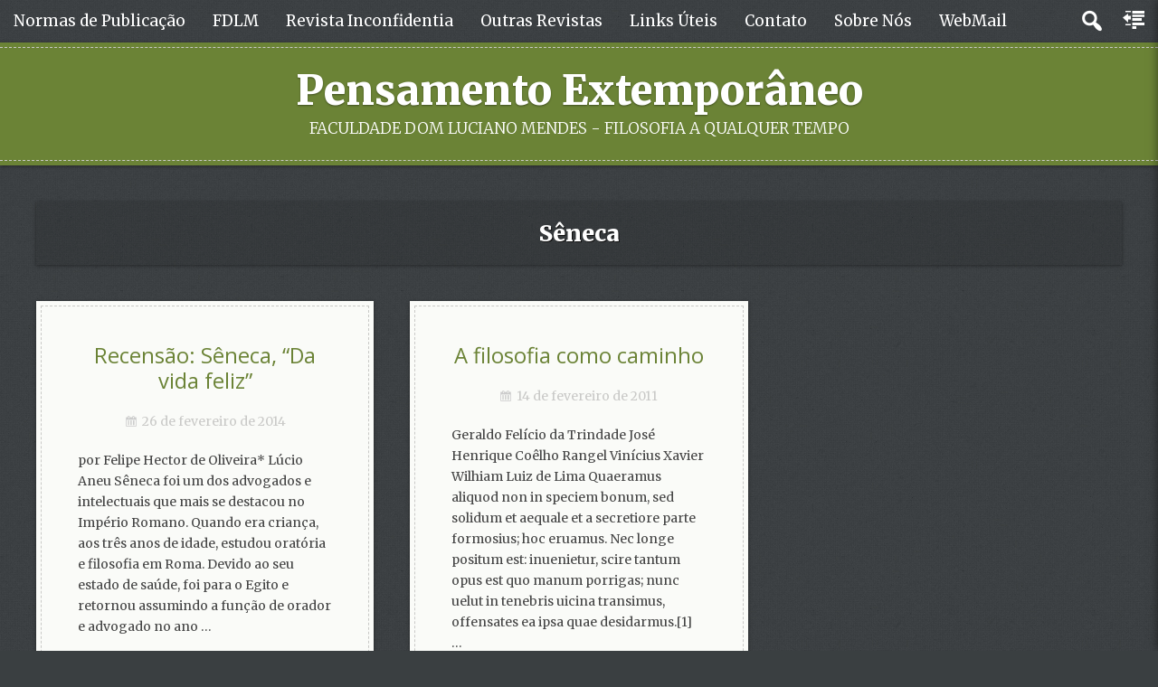

--- FILE ---
content_type: text/html; charset=UTF-8
request_url: https://pensamentoextemporaneo.com.br/?cat=142
body_size: 66291
content:
<!DOCTYPE html>
<html lang="pt-BR">

<head>
<meta charset="UTF-8" />
<title>Sêneca &#150; Pensamento Extemporâneo</title>
<meta name='robots' content='max-image-preview:large' />
	<style>img:is([sizes="auto" i], [sizes^="auto," i]) { contain-intrinsic-size: 3000px 1500px }</style>
	<meta name="viewport" content="width=device-width, initial-scale=1" />
<meta name="template" content="Cara 1.0.0" />
<meta name="generator" content="WordPress 6.8.3" />
<link rel='dns-prefetch' href='//fonts.googleapis.com' />
<link rel="alternate" type="application/rss+xml" title="Feed para Pensamento Extemporâneo &raquo;" href="https://pensamentoextemporaneo.com.br/?feed=rss2" />
<link rel="alternate" type="application/rss+xml" title="Feed de comentários para Pensamento Extemporâneo &raquo;" href="https://pensamentoextemporaneo.com.br/?feed=comments-rss2" />
<link rel="alternate" type="application/rss+xml" title="Feed de categoria para Pensamento Extemporâneo &raquo; Sêneca" href="https://pensamentoextemporaneo.com.br/?feed=rss2&#038;cat=142" />
<link rel="pingback" href="https://pensamentoextemporaneo.com.br/xmlrpc.php" />
		<!-- This site uses the Google Analytics by ExactMetrics plugin v7.10.0 - Using Analytics tracking - https://www.exactmetrics.com/ -->
							<script
				src="//www.googletagmanager.com/gtag/js?id=UA-63434106-1"  data-cfasync="false" data-wpfc-render="false" type="text/javascript" async></script>
			<script data-cfasync="false" data-wpfc-render="false" type="text/javascript">
				var em_version = '7.10.0';
				var em_track_user = true;
				var em_no_track_reason = '';
				
								var disableStrs = [
															'ga-disable-UA-63434106-1',
									];

				/* Function to detect opted out users */
				function __gtagTrackerIsOptedOut() {
					for (var index = 0; index < disableStrs.length; index++) {
						if (document.cookie.indexOf(disableStrs[index] + '=true') > -1) {
							return true;
						}
					}

					return false;
				}

				/* Disable tracking if the opt-out cookie exists. */
				if (__gtagTrackerIsOptedOut()) {
					for (var index = 0; index < disableStrs.length; index++) {
						window[disableStrs[index]] = true;
					}
				}

				/* Opt-out function */
				function __gtagTrackerOptout() {
					for (var index = 0; index < disableStrs.length; index++) {
						document.cookie = disableStrs[index] + '=true; expires=Thu, 31 Dec 2099 23:59:59 UTC; path=/';
						window[disableStrs[index]] = true;
					}
				}

				if ('undefined' === typeof gaOptout) {
					function gaOptout() {
						__gtagTrackerOptout();
					}
				}
								window.dataLayer = window.dataLayer || [];

				window.ExactMetricsDualTracker = {
					helpers: {},
					trackers: {},
				};
				if (em_track_user) {
					function __gtagDataLayer() {
						dataLayer.push(arguments);
					}

					function __gtagTracker(type, name, parameters) {
						if (!parameters) {
							parameters = {};
						}

						if (parameters.send_to) {
							__gtagDataLayer.apply(null, arguments);
							return;
						}

						if (type === 'event') {
							
														parameters.send_to = exactmetrics_frontend.ua;
							__gtagDataLayer(type, name, parameters);
													} else {
							__gtagDataLayer.apply(null, arguments);
						}
					}

					__gtagTracker('js', new Date());
					__gtagTracker('set', {
						'developer_id.dNDMyYj': true,
											});
															__gtagTracker('config', 'UA-63434106-1', {"forceSSL":"true"} );
										window.gtag = __gtagTracker;										(function () {
						/* https://developers.google.com/analytics/devguides/collection/analyticsjs/ */
						/* ga and __gaTracker compatibility shim. */
						var noopfn = function () {
							return null;
						};
						var newtracker = function () {
							return new Tracker();
						};
						var Tracker = function () {
							return null;
						};
						var p = Tracker.prototype;
						p.get = noopfn;
						p.set = noopfn;
						p.send = function () {
							var args = Array.prototype.slice.call(arguments);
							args.unshift('send');
							__gaTracker.apply(null, args);
						};
						var __gaTracker = function () {
							var len = arguments.length;
							if (len === 0) {
								return;
							}
							var f = arguments[len - 1];
							if (typeof f !== 'object' || f === null || typeof f.hitCallback !== 'function') {
								if ('send' === arguments[0]) {
									var hitConverted, hitObject = false, action;
									if ('event' === arguments[1]) {
										if ('undefined' !== typeof arguments[3]) {
											hitObject = {
												'eventAction': arguments[3],
												'eventCategory': arguments[2],
												'eventLabel': arguments[4],
												'value': arguments[5] ? arguments[5] : 1,
											}
										}
									}
									if ('pageview' === arguments[1]) {
										if ('undefined' !== typeof arguments[2]) {
											hitObject = {
												'eventAction': 'page_view',
												'page_path': arguments[2],
											}
										}
									}
									if (typeof arguments[2] === 'object') {
										hitObject = arguments[2];
									}
									if (typeof arguments[5] === 'object') {
										Object.assign(hitObject, arguments[5]);
									}
									if ('undefined' !== typeof arguments[1].hitType) {
										hitObject = arguments[1];
										if ('pageview' === hitObject.hitType) {
											hitObject.eventAction = 'page_view';
										}
									}
									if (hitObject) {
										action = 'timing' === arguments[1].hitType ? 'timing_complete' : hitObject.eventAction;
										hitConverted = mapArgs(hitObject);
										__gtagTracker('event', action, hitConverted);
									}
								}
								return;
							}

							function mapArgs(args) {
								var arg, hit = {};
								var gaMap = {
									'eventCategory': 'event_category',
									'eventAction': 'event_action',
									'eventLabel': 'event_label',
									'eventValue': 'event_value',
									'nonInteraction': 'non_interaction',
									'timingCategory': 'event_category',
									'timingVar': 'name',
									'timingValue': 'value',
									'timingLabel': 'event_label',
									'page': 'page_path',
									'location': 'page_location',
									'title': 'page_title',
								};
								for (arg in args) {
																		if (!(!args.hasOwnProperty(arg) || !gaMap.hasOwnProperty(arg))) {
										hit[gaMap[arg]] = args[arg];
									} else {
										hit[arg] = args[arg];
									}
								}
								return hit;
							}

							try {
								f.hitCallback();
							} catch (ex) {
							}
						};
						__gaTracker.create = newtracker;
						__gaTracker.getByName = newtracker;
						__gaTracker.getAll = function () {
							return [];
						};
						__gaTracker.remove = noopfn;
						__gaTracker.loaded = true;
						window['__gaTracker'] = __gaTracker;
					})();
									} else {
										console.log("");
					(function () {
						function __gtagTracker() {
							return null;
						}

						window['__gtagTracker'] = __gtagTracker;
						window['gtag'] = __gtagTracker;
					})();
									}
			</script>
				<!-- / Google Analytics by ExactMetrics -->
		<script type="text/javascript">
/* <![CDATA[ */
window._wpemojiSettings = {"baseUrl":"https:\/\/s.w.org\/images\/core\/emoji\/16.0.1\/72x72\/","ext":".png","svgUrl":"https:\/\/s.w.org\/images\/core\/emoji\/16.0.1\/svg\/","svgExt":".svg","source":{"concatemoji":"https:\/\/pensamentoextemporaneo.com.br\/wp-includes\/js\/wp-emoji-release.min.js?ver=6.8.3"}};
/*! This file is auto-generated */
!function(s,n){var o,i,e;function c(e){try{var t={supportTests:e,timestamp:(new Date).valueOf()};sessionStorage.setItem(o,JSON.stringify(t))}catch(e){}}function p(e,t,n){e.clearRect(0,0,e.canvas.width,e.canvas.height),e.fillText(t,0,0);var t=new Uint32Array(e.getImageData(0,0,e.canvas.width,e.canvas.height).data),a=(e.clearRect(0,0,e.canvas.width,e.canvas.height),e.fillText(n,0,0),new Uint32Array(e.getImageData(0,0,e.canvas.width,e.canvas.height).data));return t.every(function(e,t){return e===a[t]})}function u(e,t){e.clearRect(0,0,e.canvas.width,e.canvas.height),e.fillText(t,0,0);for(var n=e.getImageData(16,16,1,1),a=0;a<n.data.length;a++)if(0!==n.data[a])return!1;return!0}function f(e,t,n,a){switch(t){case"flag":return n(e,"\ud83c\udff3\ufe0f\u200d\u26a7\ufe0f","\ud83c\udff3\ufe0f\u200b\u26a7\ufe0f")?!1:!n(e,"\ud83c\udde8\ud83c\uddf6","\ud83c\udde8\u200b\ud83c\uddf6")&&!n(e,"\ud83c\udff4\udb40\udc67\udb40\udc62\udb40\udc65\udb40\udc6e\udb40\udc67\udb40\udc7f","\ud83c\udff4\u200b\udb40\udc67\u200b\udb40\udc62\u200b\udb40\udc65\u200b\udb40\udc6e\u200b\udb40\udc67\u200b\udb40\udc7f");case"emoji":return!a(e,"\ud83e\udedf")}return!1}function g(e,t,n,a){var r="undefined"!=typeof WorkerGlobalScope&&self instanceof WorkerGlobalScope?new OffscreenCanvas(300,150):s.createElement("canvas"),o=r.getContext("2d",{willReadFrequently:!0}),i=(o.textBaseline="top",o.font="600 32px Arial",{});return e.forEach(function(e){i[e]=t(o,e,n,a)}),i}function t(e){var t=s.createElement("script");t.src=e,t.defer=!0,s.head.appendChild(t)}"undefined"!=typeof Promise&&(o="wpEmojiSettingsSupports",i=["flag","emoji"],n.supports={everything:!0,everythingExceptFlag:!0},e=new Promise(function(e){s.addEventListener("DOMContentLoaded",e,{once:!0})}),new Promise(function(t){var n=function(){try{var e=JSON.parse(sessionStorage.getItem(o));if("object"==typeof e&&"number"==typeof e.timestamp&&(new Date).valueOf()<e.timestamp+604800&&"object"==typeof e.supportTests)return e.supportTests}catch(e){}return null}();if(!n){if("undefined"!=typeof Worker&&"undefined"!=typeof OffscreenCanvas&&"undefined"!=typeof URL&&URL.createObjectURL&&"undefined"!=typeof Blob)try{var e="postMessage("+g.toString()+"("+[JSON.stringify(i),f.toString(),p.toString(),u.toString()].join(",")+"));",a=new Blob([e],{type:"text/javascript"}),r=new Worker(URL.createObjectURL(a),{name:"wpTestEmojiSupports"});return void(r.onmessage=function(e){c(n=e.data),r.terminate(),t(n)})}catch(e){}c(n=g(i,f,p,u))}t(n)}).then(function(e){for(var t in e)n.supports[t]=e[t],n.supports.everything=n.supports.everything&&n.supports[t],"flag"!==t&&(n.supports.everythingExceptFlag=n.supports.everythingExceptFlag&&n.supports[t]);n.supports.everythingExceptFlag=n.supports.everythingExceptFlag&&!n.supports.flag,n.DOMReady=!1,n.readyCallback=function(){n.DOMReady=!0}}).then(function(){return e}).then(function(){var e;n.supports.everything||(n.readyCallback(),(e=n.source||{}).concatemoji?t(e.concatemoji):e.wpemoji&&e.twemoji&&(t(e.twemoji),t(e.wpemoji)))}))}((window,document),window._wpemojiSettings);
/* ]]> */
</script>
<link rel='stylesheet' id='open-sans-css' href='https://fonts.googleapis.com/css?family=Open+Sans%3A300italic%2C400italic%2C600italic%2C300%2C400%2C600&#038;subset=latin%2Clatin-ext&#038;display=fallback&#038;ver=6.8.3' type='text/css' media='all' />
<link rel='stylesheet' id='theme-merriweather-font-css' href='//fonts.googleapis.com/css?family=Merriweather%3A400%2C300italic%2C300%2C400italic%2C700%2C700italic%2C900%2C900italic&#038;ver=1.0.0' type='text/css' media='all' />
<link rel='stylesheet' id='dashicons-css' href='https://pensamentoextemporaneo.com.br/wp-includes/css/dashicons.min.css?ver=6.8.3' type='text/css' media='all' />
<link rel='stylesheet' id='theme-reset-css' href='https://pensamentoextemporaneo.com.br/wp-content/themes/cara/css/reset.min.css?ver=1.0.0' type='text/css' media='all' />
<link rel='stylesheet' id='theme-menus-css' href='https://pensamentoextemporaneo.com.br/wp-content/themes/cara/css/menus.min.css?ver=1.0.0' type='text/css' media='all' />
<link rel='stylesheet' id='style-css' href='https://pensamentoextemporaneo.com.br/wp-content/themes/cara/style.min.css?ver=1.0.0' type='text/css' media='all' />
<link rel='stylesheet' id='media-queries-css' href='https://pensamentoextemporaneo.com.br/wp-content/themes/cara/media-queries.min.css?ver=1.0.0' type='text/css' media='all' />
<style id='wp-emoji-styles-inline-css' type='text/css'>

	img.wp-smiley, img.emoji {
		display: inline !important;
		border: none !important;
		box-shadow: none !important;
		height: 1em !important;
		width: 1em !important;
		margin: 0 0.07em !important;
		vertical-align: -0.1em !important;
		background: none !important;
		padding: 0 !important;
	}
</style>
<link rel='stylesheet' id='wp-block-library-css' href='https://pensamentoextemporaneo.com.br/wp-includes/css/dist/block-library/style.min.css?ver=6.8.3' type='text/css' media='all' />
<style id='classic-theme-styles-inline-css' type='text/css'>
/*! This file is auto-generated */
.wp-block-button__link{color:#fff;background-color:#32373c;border-radius:9999px;box-shadow:none;text-decoration:none;padding:calc(.667em + 2px) calc(1.333em + 2px);font-size:1.125em}.wp-block-file__button{background:#32373c;color:#fff;text-decoration:none}
</style>
<style id='global-styles-inline-css' type='text/css'>
:root{--wp--preset--aspect-ratio--square: 1;--wp--preset--aspect-ratio--4-3: 4/3;--wp--preset--aspect-ratio--3-4: 3/4;--wp--preset--aspect-ratio--3-2: 3/2;--wp--preset--aspect-ratio--2-3: 2/3;--wp--preset--aspect-ratio--16-9: 16/9;--wp--preset--aspect-ratio--9-16: 9/16;--wp--preset--color--black: #000000;--wp--preset--color--cyan-bluish-gray: #abb8c3;--wp--preset--color--white: #ffffff;--wp--preset--color--pale-pink: #f78da7;--wp--preset--color--vivid-red: #cf2e2e;--wp--preset--color--luminous-vivid-orange: #ff6900;--wp--preset--color--luminous-vivid-amber: #fcb900;--wp--preset--color--light-green-cyan: #7bdcb5;--wp--preset--color--vivid-green-cyan: #00d084;--wp--preset--color--pale-cyan-blue: #8ed1fc;--wp--preset--color--vivid-cyan-blue: #0693e3;--wp--preset--color--vivid-purple: #9b51e0;--wp--preset--gradient--vivid-cyan-blue-to-vivid-purple: linear-gradient(135deg,rgba(6,147,227,1) 0%,rgb(155,81,224) 100%);--wp--preset--gradient--light-green-cyan-to-vivid-green-cyan: linear-gradient(135deg,rgb(122,220,180) 0%,rgb(0,208,130) 100%);--wp--preset--gradient--luminous-vivid-amber-to-luminous-vivid-orange: linear-gradient(135deg,rgba(252,185,0,1) 0%,rgba(255,105,0,1) 100%);--wp--preset--gradient--luminous-vivid-orange-to-vivid-red: linear-gradient(135deg,rgba(255,105,0,1) 0%,rgb(207,46,46) 100%);--wp--preset--gradient--very-light-gray-to-cyan-bluish-gray: linear-gradient(135deg,rgb(238,238,238) 0%,rgb(169,184,195) 100%);--wp--preset--gradient--cool-to-warm-spectrum: linear-gradient(135deg,rgb(74,234,220) 0%,rgb(151,120,209) 20%,rgb(207,42,186) 40%,rgb(238,44,130) 60%,rgb(251,105,98) 80%,rgb(254,248,76) 100%);--wp--preset--gradient--blush-light-purple: linear-gradient(135deg,rgb(255,206,236) 0%,rgb(152,150,240) 100%);--wp--preset--gradient--blush-bordeaux: linear-gradient(135deg,rgb(254,205,165) 0%,rgb(254,45,45) 50%,rgb(107,0,62) 100%);--wp--preset--gradient--luminous-dusk: linear-gradient(135deg,rgb(255,203,112) 0%,rgb(199,81,192) 50%,rgb(65,88,208) 100%);--wp--preset--gradient--pale-ocean: linear-gradient(135deg,rgb(255,245,203) 0%,rgb(182,227,212) 50%,rgb(51,167,181) 100%);--wp--preset--gradient--electric-grass: linear-gradient(135deg,rgb(202,248,128) 0%,rgb(113,206,126) 100%);--wp--preset--gradient--midnight: linear-gradient(135deg,rgb(2,3,129) 0%,rgb(40,116,252) 100%);--wp--preset--font-size--small: 13px;--wp--preset--font-size--medium: 20px;--wp--preset--font-size--large: 36px;--wp--preset--font-size--x-large: 42px;--wp--preset--spacing--20: 0.44rem;--wp--preset--spacing--30: 0.67rem;--wp--preset--spacing--40: 1rem;--wp--preset--spacing--50: 1.5rem;--wp--preset--spacing--60: 2.25rem;--wp--preset--spacing--70: 3.38rem;--wp--preset--spacing--80: 5.06rem;--wp--preset--shadow--natural: 6px 6px 9px rgba(0, 0, 0, 0.2);--wp--preset--shadow--deep: 12px 12px 50px rgba(0, 0, 0, 0.4);--wp--preset--shadow--sharp: 6px 6px 0px rgba(0, 0, 0, 0.2);--wp--preset--shadow--outlined: 6px 6px 0px -3px rgba(255, 255, 255, 1), 6px 6px rgba(0, 0, 0, 1);--wp--preset--shadow--crisp: 6px 6px 0px rgba(0, 0, 0, 1);}:where(.is-layout-flex){gap: 0.5em;}:where(.is-layout-grid){gap: 0.5em;}body .is-layout-flex{display: flex;}.is-layout-flex{flex-wrap: wrap;align-items: center;}.is-layout-flex > :is(*, div){margin: 0;}body .is-layout-grid{display: grid;}.is-layout-grid > :is(*, div){margin: 0;}:where(.wp-block-columns.is-layout-flex){gap: 2em;}:where(.wp-block-columns.is-layout-grid){gap: 2em;}:where(.wp-block-post-template.is-layout-flex){gap: 1.25em;}:where(.wp-block-post-template.is-layout-grid){gap: 1.25em;}.has-black-color{color: var(--wp--preset--color--black) !important;}.has-cyan-bluish-gray-color{color: var(--wp--preset--color--cyan-bluish-gray) !important;}.has-white-color{color: var(--wp--preset--color--white) !important;}.has-pale-pink-color{color: var(--wp--preset--color--pale-pink) !important;}.has-vivid-red-color{color: var(--wp--preset--color--vivid-red) !important;}.has-luminous-vivid-orange-color{color: var(--wp--preset--color--luminous-vivid-orange) !important;}.has-luminous-vivid-amber-color{color: var(--wp--preset--color--luminous-vivid-amber) !important;}.has-light-green-cyan-color{color: var(--wp--preset--color--light-green-cyan) !important;}.has-vivid-green-cyan-color{color: var(--wp--preset--color--vivid-green-cyan) !important;}.has-pale-cyan-blue-color{color: var(--wp--preset--color--pale-cyan-blue) !important;}.has-vivid-cyan-blue-color{color: var(--wp--preset--color--vivid-cyan-blue) !important;}.has-vivid-purple-color{color: var(--wp--preset--color--vivid-purple) !important;}.has-black-background-color{background-color: var(--wp--preset--color--black) !important;}.has-cyan-bluish-gray-background-color{background-color: var(--wp--preset--color--cyan-bluish-gray) !important;}.has-white-background-color{background-color: var(--wp--preset--color--white) !important;}.has-pale-pink-background-color{background-color: var(--wp--preset--color--pale-pink) !important;}.has-vivid-red-background-color{background-color: var(--wp--preset--color--vivid-red) !important;}.has-luminous-vivid-orange-background-color{background-color: var(--wp--preset--color--luminous-vivid-orange) !important;}.has-luminous-vivid-amber-background-color{background-color: var(--wp--preset--color--luminous-vivid-amber) !important;}.has-light-green-cyan-background-color{background-color: var(--wp--preset--color--light-green-cyan) !important;}.has-vivid-green-cyan-background-color{background-color: var(--wp--preset--color--vivid-green-cyan) !important;}.has-pale-cyan-blue-background-color{background-color: var(--wp--preset--color--pale-cyan-blue) !important;}.has-vivid-cyan-blue-background-color{background-color: var(--wp--preset--color--vivid-cyan-blue) !important;}.has-vivid-purple-background-color{background-color: var(--wp--preset--color--vivid-purple) !important;}.has-black-border-color{border-color: var(--wp--preset--color--black) !important;}.has-cyan-bluish-gray-border-color{border-color: var(--wp--preset--color--cyan-bluish-gray) !important;}.has-white-border-color{border-color: var(--wp--preset--color--white) !important;}.has-pale-pink-border-color{border-color: var(--wp--preset--color--pale-pink) !important;}.has-vivid-red-border-color{border-color: var(--wp--preset--color--vivid-red) !important;}.has-luminous-vivid-orange-border-color{border-color: var(--wp--preset--color--luminous-vivid-orange) !important;}.has-luminous-vivid-amber-border-color{border-color: var(--wp--preset--color--luminous-vivid-amber) !important;}.has-light-green-cyan-border-color{border-color: var(--wp--preset--color--light-green-cyan) !important;}.has-vivid-green-cyan-border-color{border-color: var(--wp--preset--color--vivid-green-cyan) !important;}.has-pale-cyan-blue-border-color{border-color: var(--wp--preset--color--pale-cyan-blue) !important;}.has-vivid-cyan-blue-border-color{border-color: var(--wp--preset--color--vivid-cyan-blue) !important;}.has-vivid-purple-border-color{border-color: var(--wp--preset--color--vivid-purple) !important;}.has-vivid-cyan-blue-to-vivid-purple-gradient-background{background: var(--wp--preset--gradient--vivid-cyan-blue-to-vivid-purple) !important;}.has-light-green-cyan-to-vivid-green-cyan-gradient-background{background: var(--wp--preset--gradient--light-green-cyan-to-vivid-green-cyan) !important;}.has-luminous-vivid-amber-to-luminous-vivid-orange-gradient-background{background: var(--wp--preset--gradient--luminous-vivid-amber-to-luminous-vivid-orange) !important;}.has-luminous-vivid-orange-to-vivid-red-gradient-background{background: var(--wp--preset--gradient--luminous-vivid-orange-to-vivid-red) !important;}.has-very-light-gray-to-cyan-bluish-gray-gradient-background{background: var(--wp--preset--gradient--very-light-gray-to-cyan-bluish-gray) !important;}.has-cool-to-warm-spectrum-gradient-background{background: var(--wp--preset--gradient--cool-to-warm-spectrum) !important;}.has-blush-light-purple-gradient-background{background: var(--wp--preset--gradient--blush-light-purple) !important;}.has-blush-bordeaux-gradient-background{background: var(--wp--preset--gradient--blush-bordeaux) !important;}.has-luminous-dusk-gradient-background{background: var(--wp--preset--gradient--luminous-dusk) !important;}.has-pale-ocean-gradient-background{background: var(--wp--preset--gradient--pale-ocean) !important;}.has-electric-grass-gradient-background{background: var(--wp--preset--gradient--electric-grass) !important;}.has-midnight-gradient-background{background: var(--wp--preset--gradient--midnight) !important;}.has-small-font-size{font-size: var(--wp--preset--font-size--small) !important;}.has-medium-font-size{font-size: var(--wp--preset--font-size--medium) !important;}.has-large-font-size{font-size: var(--wp--preset--font-size--large) !important;}.has-x-large-font-size{font-size: var(--wp--preset--font-size--x-large) !important;}
:where(.wp-block-post-template.is-layout-flex){gap: 1.25em;}:where(.wp-block-post-template.is-layout-grid){gap: 1.25em;}
:where(.wp-block-columns.is-layout-flex){gap: 2em;}:where(.wp-block-columns.is-layout-grid){gap: 2em;}
:root :where(.wp-block-pullquote){font-size: 1.5em;line-height: 1.6;}
</style>
<link rel='stylesheet' id='contact-form-7-css' href='https://pensamentoextemporaneo.com.br/wp-content/plugins/contact-form-7/includes/css/styles.css?ver=5.5.3' type='text/css' media='all' />
<script type="text/javascript" src="https://pensamentoextemporaneo.com.br/wp-content/plugins/google-analytics-dashboard-for-wp/assets/js/frontend-gtag.min.js?ver=7.10.0" id="exactmetrics-frontend-script-js"></script>
<script data-cfasync="false" data-wpfc-render="false" type="text/javascript" id='exactmetrics-frontend-script-js-extra'>/* <![CDATA[ */
var exactmetrics_frontend = {"js_events_tracking":"true","download_extensions":"zip,mp3,mpeg,pdf,docx,pptx,xlsx,rar","inbound_paths":"[{\"path\":\"\\\/go\\\/\",\"label\":\"affiliate\"},{\"path\":\"\\\/recommend\\\/\",\"label\":\"affiliate\"}]","home_url":"https:\/\/pensamentoextemporaneo.com.br","hash_tracking":"false","ua":"UA-63434106-1","v4_id":""};/* ]]> */
</script>
<script type="text/javascript" src="https://pensamentoextemporaneo.com.br/wp-includes/js/jquery/jquery.min.js?ver=3.7.1" id="jquery-core-js"></script>
<script type="text/javascript" src="https://pensamentoextemporaneo.com.br/wp-includes/js/jquery/jquery-migrate.min.js?ver=3.4.1" id="jquery-migrate-js"></script>
<link rel="https://api.w.org/" href="https://pensamentoextemporaneo.com.br/index.php?rest_route=/" /><link rel="alternate" title="JSON" type="application/json" href="https://pensamentoextemporaneo.com.br/index.php?rest_route=/wp/v2/categories/142" /><link rel="EditURI" type="application/rsd+xml" title="RSD" href="https://pensamentoextemporaneo.com.br/xmlrpc.php?rsd" />
<style type="text/css">.recentcomments a{display:inline !important;padding:0 !important;margin:0 !important;}</style>
<script>
  (function(i,s,o,g,r,a,m){i['GoogleAnalyticsObject']=r;i[r]=i[r]||function(){
  (i[r].q=i[r].q||[]).push(arguments)},i[r].l=1*new Date();a=s.createElement(o),
  m=s.getElementsByTagName(o)[0];a.async=1;a.src=g;m.parentNode.insertBefore(a,m)
  })(window,document,'script','//www.google-analytics.com/analytics.js','ga');

  ga('create', 'UA-63434106-1', 'auto');
  ga('send', 'pageview');

</script>

</head>

<body class="wordpress ltr pt pt-br parent-theme y2026 m01 d21 h18 wednesday logged-out plural archive taxonomy taxonomy-category taxonomy-category-seneca no-js sidebar-primary-active menu-primary-active wp-is-not-mobile col-active col-3 col-masonry layout-content" dir="ltr" itemscope="itemscope" itemtype="http://schema.org/WebPage">
<script src="https://pensamentoextemporaneo.com.br/wp-content/themes/cara/js/js-status.js" type="text/javascript"></script>
<div id="container">

	<div class="skip-link">
	<a class="screen-reader-text" href="#content">Skip to content</a>
</div>

	<nav id="menu-primary" class="menu" role="navigation" aria-label="Navigation Menu" itemscope="itemscope" itemtype="http://schema.org/SiteNavigationElement">

	<div class="menu-container menu-dropdown menu-search">

		
<div id="menu-toggle-primary" class="menu-toggle">
	<a class="menu-toggle-open" href="#menu-primary"><span class="screen-reader-text">Menu</span></a>
	<a class="menu-toggle-close" href="#menu-toggle-primary"><span class="screen-reader-text">Menu</span></a>
</div><!-- .menu-toggle -->


		<div class="wrap"><ul id="menu-primary-items" class="menu-items"><li id="menu-item-2671" class="menu-item menu-item-type-post_type menu-item-object-page menu-item-2671"><a href="https://pensamentoextemporaneo.com.br/?page_id=2667">Normas de Publicação</a></li>
<li id="menu-item-1964" class="menu-item menu-item-type-custom menu-item-object-custom menu-item-1964"><a href="http://faculdadedomluciano.com.br/" title="Faculdade Dom Luciano Mendes">FDLM</a></li>
<li id="menu-item-2787" class="menu-item menu-item-type-custom menu-item-object-custom menu-item-2787"><a href="http://inconfidentia.famariana.edu.br">Revista Inconfidentia</a></li>
<li id="menu-item-2453" class="menu-item menu-item-type-post_type menu-item-object-page menu-item-2453"><a href="https://pensamentoextemporaneo.com.br/?page_id=2451">Outras Revistas</a></li>
<li id="menu-item-2452" class="menu-item menu-item-type-post_type menu-item-object-page menu-item-2452"><a href="https://pensamentoextemporaneo.com.br/?page_id=1963">Links Úteis</a></li>
<li id="menu-item-2794" class="menu-item menu-item-type-post_type menu-item-object-page menu-item-2794"><a href="https://pensamentoextemporaneo.com.br/?page_id=2792">Contato</a></li>
<li id="menu-item-1342" class="menu-item menu-item-type-post_type menu-item-object-page menu-item-1342"><a href="https://pensamentoextemporaneo.com.br/?page_id=7" title="Projeto de pesquisa Pensamento Extemporâneo">Sobre Nós</a></li>
<li id="menu-item-2788" class="menu-item menu-item-type-custom menu-item-object-custom menu-item-2788"><a href="https://webmail.pensamentoextemporaneo.com.br">WebMail</a></li>
</ul></div>
		<form role="search" method="get" class="search-form" action="https://pensamentoextemporaneo.com.br/">
	<a href="#search-menu" class="search-toggle"><span class="screen-reader-text">Expand Search Form</span></a>
	<input id="search-menu" type="search" class="search-field" placeholder="Search&hellip;" value="" name="s"/>
	<button class="search-submit button"><span class="screen-reader-text">Search</span></button>
</form>
		<a id="sidebar-toggle-open" title="Open Widgets" href="#sidebar-primary-wrap"><span class="screen-reader-text">Open Widgets</span></a>

	</div><!-- .menu-container -->

</nav><!-- #menu-primary -->
	<header id="header" role="banner" itemscope="itemscope" itemtype="http://schema.org/WPHeader">

	<div id="branding">

		<h1 id="site-title" itemprop="headline"><a href="https://pensamentoextemporaneo.com.br" rel="home">Pensamento Extemporâneo</a></h1>		<h2 id="site-description" itemprop="description">Faculdade Dom Luciano Mendes - Filosofia a qualquer tempo</h2>
	</div><!-- #branding -->

</header><!-- #header-->
	<div id="main">

		<div class="main-inner">

			<div class="main-wrap">

				<main id="content" class="content" role="main" itemprop="mainContentOfPage" itemscope itemtype="http://schema.org/Blog">

					
						
	
		<header class="loop-meta" itemscope="itemscope" itemtype="http://schema.org/WebPageElement">

						<h1 class="loop-title" itemprop="headline">Sêneca</h1>
			
			
		</header><!-- .loop-meta -->

	

						<div class="content-entry-wrap">

							
								
																<article id="post-2539" class="entry post publish author-admin post-2539 format-standard category-felipe-hector-de-oliveira category-filosofos category-seneca" itemscope="itemscope" itemtype="http://schema.org/BlogPosting" itemprop="blogPost">

	<div class="entry-wrap">

		<div class="wrap">

			<div class="entry-header">

				<h2 class="entry-title" itemprop="headline"><a href="https://pensamentoextemporaneo.com.br/?p=2539" rel="bookmark" itemprop="url">Recensão: Sêneca, &#8220;Da vida feliz&#8221;</a></h2>
				<div class="entry-byline">
					<time class="entry-published updated" datetime="2014-02-26T17:20:47-03:00" title="quarta-feira, fevereiro 26, 2014, 5:20 pm">26 de fevereiro de 2014</time>
				</div><!-- .entry-byline -->

			</div><!-- .entry-header -->

			
			<div class="entry-summary" itemprop="description">
				<p>por Felipe Hector de Oliveira* Lúcio Aneu Sêneca foi um dos advogados e intelectuais que mais se destacou no Império Romano. Quando era criança, aos três anos de idade, estudou oratória e filosofia em Roma. Devido ao seu estado de saúde, foi para o Egito e retornou assumindo a função de orador e advogado no ano &hellip; </p>
				<span class="more-link-wrap"><a class="more-link" href="https://pensamentoextemporaneo.com.br/?p=2539"><span class="more-text">Continue reading</span> <span class="screen-reader-text">Recensão: Sêneca, &#8220;Da vida feliz&#8221;</span></a></span>			</div><!-- .entry-summary -->

		</div><!-- .wrap -->

	</div><!-- .entry-wrap -->

</article><!-- .entry -->
								
							
								
																<article id="post-1324" class="entry post publish author-admin post-1324 format-standard category-dante category-geraldo-felicio-da-trindade category-jose-henrique-coelho category-rangel-vinicius-xavier category-seneca category-tales category-wilhiam-luiz-de-lima post_tag-estoicismo post_tag-etica post_tag-felicidade post_tag-vida-feliz" itemscope="itemscope" itemtype="http://schema.org/BlogPosting" itemprop="blogPost">

	<div class="entry-wrap">

		<div class="wrap">

			<div class="entry-header">

				<h2 class="entry-title" itemprop="headline"><a href="https://pensamentoextemporaneo.com.br/?p=1324" rel="bookmark" itemprop="url">A filosofia como caminho</a></h2>
				<div class="entry-byline">
					<time class="entry-published updated" datetime="2011-02-14T08:11:25-02:00" title="segunda-feira, fevereiro 14, 2011, 8:11 am">14 de fevereiro de 2011</time>
				</div><!-- .entry-byline -->

			</div><!-- .entry-header -->

			
			<div class="entry-summary" itemprop="description">
				<p>Geraldo Felício da Trindade José Henrique Coêlho Rangel Vinícius Xavier Wilhiam Luiz de Lima Quaeramus aliquod non in speciem bonum, sed solidum et aequale et a secretiore parte formosius; hoc eruamus. Nec longe positum est: inuenietur, scire tantum opus est quo manum porrigas; nunc uelut in tenebris uicina transimus, offensates ea ipsa quae desidarmus.[1] &nbsp; &hellip; </p>
				<span class="more-link-wrap"><a class="more-link" href="https://pensamentoextemporaneo.com.br/?p=1324"><span class="more-text">Continue reading</span> <span class="screen-reader-text">A filosofia como caminho</span></a></span>			</div><!-- .entry-summary -->

		</div><!-- .wrap -->

	</div><!-- .entry-wrap -->

</article><!-- .entry -->
								
							
						</div><!-- .content-entry-wrap-->

						
	
		
	

					
				</main><!-- #content -->

			</div><!-- .main-wrap -->

		</div><!-- .main-inner -->

		<div id="sidebar-primary-wrap">

	<a id="sidebar-toggle-close" title="Close Widgets" href="#sidebar-toggle-close"><span class="screen-reader-text">Close Widgets</span></a>

	<aside id="sidebar-primary" class="sidebar" role="complementary" aria-label="Widgets Sidebar" itemscope="itemscope" itemtype="http://schema.org/WPSideBar">

		
			<section id="categories-4" class="widget widget-1 widget-first widget_categories"><div class="wrap"><h3 class="widget-title">Categorias</h3>
			<ul>
					<li class="cat-item cat-item-167"><a href="https://pensamentoextemporaneo.com.br/?cat=167">Adelson L. Clemente Sampaio</a>
</li>
	<li class="cat-item cat-item-3"><a href="https://pensamentoextemporaneo.com.br/?cat=3">Adorno</a>
</li>
	<li class="cat-item cat-item-168"><a href="https://pensamentoextemporaneo.com.br/?cat=168">Adriano Miguel Silva</a>
</li>
	<li class="cat-item cat-item-169"><a href="https://pensamentoextemporaneo.com.br/?cat=169">Alan Júnio Ferreira</a>
</li>
	<li class="cat-item cat-item-170"><a href="https://pensamentoextemporaneo.com.br/?cat=170">Alan Lopes de Oliveira</a>
</li>
	<li class="cat-item cat-item-171"><a href="https://pensamentoextemporaneo.com.br/?cat=171">Alessandro F. Andrade Blanck</a>
</li>
	<li class="cat-item cat-item-172"><a href="https://pensamentoextemporaneo.com.br/?cat=172">Alex Cristiano dos Santos</a>
</li>
	<li class="cat-item cat-item-173"><a href="https://pensamentoextemporaneo.com.br/?cat=173">Alex Martins de Freitas</a>
</li>
	<li class="cat-item cat-item-578"><a href="https://pensamentoextemporaneo.com.br/?cat=578">André Rodrigues Marques</a>
</li>
	<li class="cat-item cat-item-550"><a href="https://pensamentoextemporaneo.com.br/?cat=550">Antonio Marcos Maciel Ferreira</a>
</li>
	<li class="cat-item cat-item-549"><a href="https://pensamentoextemporaneo.com.br/?cat=549">Antônio Marcos Maciel Ferreira</a>
</li>
	<li class="cat-item cat-item-571"><a href="https://pensamentoextemporaneo.com.br/?cat=571">Aristóteles</a>
</li>
	<li class="cat-item cat-item-4"><a href="https://pensamentoextemporaneo.com.br/?cat=4">Aristóteles</a>
</li>
	<li class="cat-item cat-item-6"><a href="https://pensamentoextemporaneo.com.br/?cat=6">Bergson</a>
</li>
	<li class="cat-item cat-item-7"><a href="https://pensamentoextemporaneo.com.br/?cat=7">Berkeley</a>
</li>
	<li class="cat-item cat-item-8"><a href="https://pensamentoextemporaneo.com.br/?cat=8">Bernardo Ferreira de Sousa</a>
</li>
	<li class="cat-item cat-item-9"><a href="https://pensamentoextemporaneo.com.br/?cat=9">Boécio</a>
</li>
	<li class="cat-item cat-item-574"><a href="https://pensamentoextemporaneo.com.br/?cat=574">Brenno Maciel de Paiva Rosa</a>
</li>
	<li class="cat-item cat-item-10"><a href="https://pensamentoextemporaneo.com.br/?cat=10">Bruno Aparecido Nepomuceno</a>
</li>
	<li class="cat-item cat-item-558"><a href="https://pensamentoextemporaneo.com.br/?cat=558">Bruno Diego Garcia</a>
</li>
	<li class="cat-item cat-item-11"><a href="https://pensamentoextemporaneo.com.br/?cat=11">Bruno Viana Campos</a>
</li>
	<li class="cat-item cat-item-588"><a href="https://pensamentoextemporaneo.com.br/?cat=588">Caio César Gomes Amora</a>
</li>
	<li class="cat-item cat-item-12"><a href="https://pensamentoextemporaneo.com.br/?cat=12">Camus</a>
</li>
	<li class="cat-item cat-item-547"><a href="https://pensamentoextemporaneo.com.br/?cat=547">Carlos Geovane Nunes Magri</a>
</li>
	<li class="cat-item cat-item-559"><a href="https://pensamentoextemporaneo.com.br/?cat=559">Carlos Henrique de Mattos Chaves</a>
</li>
	<li class="cat-item cat-item-13"><a href="https://pensamentoextemporaneo.com.br/?cat=13">Daniel Aparecido dos Santos</a>
</li>
	<li class="cat-item cat-item-14"><a href="https://pensamentoextemporaneo.com.br/?cat=14">Daniel Fernandes Moreira</a>
</li>
	<li class="cat-item cat-item-15"><a href="https://pensamentoextemporaneo.com.br/?cat=15">Daniel Filipe da Silva</a>
</li>
	<li class="cat-item cat-item-16"><a href="https://pensamentoextemporaneo.com.br/?cat=16">Daniel Junio Gonçalves da Silva</a>
</li>
	<li class="cat-item cat-item-17"><a href="https://pensamentoextemporaneo.com.br/?cat=17">Daniel Junior dos Santos</a>
</li>
	<li class="cat-item cat-item-18"><a href="https://pensamentoextemporaneo.com.br/?cat=18">Danilo dos Santos Gomes</a>
</li>
	<li class="cat-item cat-item-19"><a href="https://pensamentoextemporaneo.com.br/?cat=19">Dante</a>
</li>
	<li class="cat-item cat-item-20"><a href="https://pensamentoextemporaneo.com.br/?cat=20">Deleuze</a>
</li>
	<li class="cat-item cat-item-21"><a href="https://pensamentoextemporaneo.com.br/?cat=21">Delvanir Maurílio</a>
</li>
	<li class="cat-item cat-item-22"><a href="https://pensamentoextemporaneo.com.br/?cat=22">Derrida</a>
</li>
	<li class="cat-item cat-item-23"><a href="https://pensamentoextemporaneo.com.br/?cat=23">Descartes</a>
</li>
	<li class="cat-item cat-item-24"><a href="https://pensamentoextemporaneo.com.br/?cat=24">Douglas Lopes Amaral</a>
</li>
	<li class="cat-item cat-item-25"><a href="https://pensamentoextemporaneo.com.br/?cat=25">Dussel</a>
</li>
	<li class="cat-item cat-item-26"><a href="https://pensamentoextemporaneo.com.br/?cat=26">Edir Martins Moreira</a>
</li>
	<li class="cat-item cat-item-27"><a href="https://pensamentoextemporaneo.com.br/?cat=27">EDITH STEIN</a>
</li>
	<li class="cat-item cat-item-28"><a href="https://pensamentoextemporaneo.com.br/?cat=28">Edivaldo de Oliveira Ribeiro</a>
</li>
	<li class="cat-item cat-item-29"><a href="https://pensamentoextemporaneo.com.br/?cat=29">Elder Alves Diniz</a>
</li>
	<li class="cat-item cat-item-545"><a href="https://pensamentoextemporaneo.com.br/?cat=545">Emanuel</a>
</li>
	<li class="cat-item cat-item-541"><a href="https://pensamentoextemporaneo.com.br/?cat=541">Epicuro</a>
</li>
	<li class="cat-item cat-item-30"><a href="https://pensamentoextemporaneo.com.br/?cat=30">Erasmo de Roterdã</a>
</li>
	<li class="cat-item cat-item-31"><a href="https://pensamentoextemporaneo.com.br/?cat=31">Espinosa</a>
</li>
	<li class="cat-item cat-item-32"><a href="https://pensamentoextemporaneo.com.br/?cat=32">Estética</a>
</li>
	<li class="cat-item cat-item-33"><a href="https://pensamentoextemporaneo.com.br/?cat=33">Euclides</a>
</li>
	<li class="cat-item cat-item-34"><a href="https://pensamentoextemporaneo.com.br/?cat=34">Euclides Evangelista Marçal</a>
</li>
	<li class="cat-item cat-item-540"><a href="https://pensamentoextemporaneo.com.br/?cat=540">Eudvanio Dias Soares</a>
</li>
	<li class="cat-item cat-item-35"><a href="https://pensamentoextemporaneo.com.br/?cat=35">Eustáquio Lagoeiro Nobre</a>
</li>
	<li class="cat-item cat-item-36"><a href="https://pensamentoextemporaneo.com.br/?cat=36">Evaldo Rosa de Oliveira</a>
</li>
	<li class="cat-item cat-item-37"><a href="https://pensamentoextemporaneo.com.br/?cat=37">Fabiano Alves Assis</a>
</li>
	<li class="cat-item cat-item-38"><a href="https://pensamentoextemporaneo.com.br/?cat=38">Fabiano Milione Honório</a>
</li>
	<li class="cat-item cat-item-40"><a href="https://pensamentoextemporaneo.com.br/?cat=40">Fábio Avelar Salmen</a>
</li>
	<li class="cat-item cat-item-546"><a href="https://pensamentoextemporaneo.com.br/?cat=546">Fabrício Lopes Fernandes</a>
</li>
	<li class="cat-item cat-item-39"><a href="https://pensamentoextemporaneo.com.br/?cat=39">Fabrício Sampaio Coelho</a>
</li>
	<li class="cat-item cat-item-41"><a href="https://pensamentoextemporaneo.com.br/?cat=41">Felipe Hector de Oliveira</a>
</li>
	<li class="cat-item cat-item-42"><a href="https://pensamentoextemporaneo.com.br/?cat=42">Feuerbach</a>
</li>
	<li class="cat-item cat-item-569"><a href="https://pensamentoextemporaneo.com.br/?cat=569">Filipe Henriques Gonçalves</a>
</li>
	<li class="cat-item cat-item-544"><a href="https://pensamentoextemporaneo.com.br/?cat=544">Fílon de Alexandria</a>
</li>
	<li class="cat-item cat-item-2 current-cat-parent current-cat-ancestor"><a href="https://pensamentoextemporaneo.com.br/?cat=2">FILÓSOFOS</a>
</li>
	<li class="cat-item cat-item-43"><a href="https://pensamentoextemporaneo.com.br/?cat=43">Foucault</a>
</li>
	<li class="cat-item cat-item-44"><a href="https://pensamentoextemporaneo.com.br/?cat=44">Francis Bacon</a>
</li>
	<li class="cat-item cat-item-45"><a href="https://pensamentoextemporaneo.com.br/?cat=45">Freud</a>
</li>
	<li class="cat-item cat-item-46"><a href="https://pensamentoextemporaneo.com.br/?cat=46">Gadamer</a>
</li>
	<li class="cat-item cat-item-47"><a href="https://pensamentoextemporaneo.com.br/?cat=47">Galileu Galilei</a>
</li>
	<li class="cat-item cat-item-580"><a href="https://pensamentoextemporaneo.com.br/?cat=580">Georg Wilhelm Friedrich Hegel</a>
</li>
	<li class="cat-item cat-item-48"><a href="https://pensamentoextemporaneo.com.br/?cat=48">Geraldo Felício da Trindade</a>
</li>
	<li class="cat-item cat-item-579"><a href="https://pensamentoextemporaneo.com.br/?cat=579">Gerlison Ferreira Fernandes</a>
</li>
	<li class="cat-item cat-item-49"><a href="https://pensamentoextemporaneo.com.br/?cat=49">Gilmar Lopes da Silva</a>
</li>
	<li class="cat-item cat-item-50"><a href="https://pensamentoextemporaneo.com.br/?cat=50">Giordano Bruno</a>
</li>
	<li class="cat-item cat-item-51"><a href="https://pensamentoextemporaneo.com.br/?cat=51">Gleison A. Martins Gomes</a>
</li>
	<li class="cat-item cat-item-543"><a href="https://pensamentoextemporaneo.com.br/?cat=543">Gregório de Nissa</a>
</li>
	<li class="cat-item cat-item-581"><a href="https://pensamentoextemporaneo.com.br/?cat=581">Guilherme Augusto Dias</a>
</li>
	<li class="cat-item cat-item-52"><a href="https://pensamentoextemporaneo.com.br/?cat=52">Gustavo Inácio de Souza</a>
</li>
	<li class="cat-item cat-item-53"><a href="https://pensamentoextemporaneo.com.br/?cat=53">Gustavo Moreira Mendes</a>
</li>
	<li class="cat-item cat-item-54"><a href="https://pensamentoextemporaneo.com.br/?cat=54">Habermas</a>
</li>
	<li class="cat-item cat-item-55"><a href="https://pensamentoextemporaneo.com.br/?cat=55">Harley Carlos de Carvalho Lima</a>
</li>
	<li class="cat-item cat-item-56"><a href="https://pensamentoextemporaneo.com.br/?cat=56">Hegel</a>
</li>
	<li class="cat-item cat-item-57"><a href="https://pensamentoextemporaneo.com.br/?cat=57">Heidegger</a>
</li>
	<li class="cat-item cat-item-529"><a href="https://pensamentoextemporaneo.com.br/?cat=529">Hércules Amorim Werneck</a>
</li>
	<li class="cat-item cat-item-58"><a href="https://pensamentoextemporaneo.com.br/?cat=58">Hobbes</a>
</li>
	<li class="cat-item cat-item-59"><a href="https://pensamentoextemporaneo.com.br/?cat=59">Homero</a>
</li>
	<li class="cat-item cat-item-60"><a href="https://pensamentoextemporaneo.com.br/?cat=60">Horkheimer</a>
</li>
	<li class="cat-item cat-item-61"><a href="https://pensamentoextemporaneo.com.br/?cat=61">Hume</a>
</li>
	<li class="cat-item cat-item-62"><a href="https://pensamentoextemporaneo.com.br/?cat=62">Husserl</a>
</li>
	<li class="cat-item cat-item-557"><a href="https://pensamentoextemporaneo.com.br/?cat=557">Ihudison de Paula Coelho</a>
</li>
	<li class="cat-item cat-item-63"><a href="https://pensamentoextemporaneo.com.br/?cat=63">Ildeu da Cruz Sílvio</a>
</li>
	<li class="cat-item cat-item-64"><a href="https://pensamentoextemporaneo.com.br/?cat=64">Irineu Altair da Silva</a>
</li>
	<li class="cat-item cat-item-65"><a href="https://pensamentoextemporaneo.com.br/?cat=65">Jackson de Sousa Braga</a>
</li>
	<li class="cat-item cat-item-69"><a href="https://pensamentoextemporaneo.com.br/?cat=69">Jhonatas Tadeu Costa Rosa</a>
</li>
	<li class="cat-item cat-item-71"><a href="https://pensamentoextemporaneo.com.br/?cat=71">João Luiz da Silva</a>
</li>
	<li class="cat-item cat-item-72"><a href="https://pensamentoextemporaneo.com.br/?cat=72">João Paulo Rodrigues Pereira</a>
</li>
	<li class="cat-item cat-item-73"><a href="https://pensamentoextemporaneo.com.br/?cat=73">Joel Santos de Marselha</a>
</li>
	<li class="cat-item cat-item-74"><a href="https://pensamentoextemporaneo.com.br/?cat=74">Jorge Luiz Barbosa</a>
</li>
	<li class="cat-item cat-item-75"><a href="https://pensamentoextemporaneo.com.br/?cat=75">José Carlos dos Santos</a>
</li>
	<li class="cat-item cat-item-76"><a href="https://pensamentoextemporaneo.com.br/?cat=76">José de Anchieta</a>
</li>
	<li class="cat-item cat-item-77"><a href="https://pensamentoextemporaneo.com.br/?cat=77">José Henrique Coêlho</a>
</li>
	<li class="cat-item cat-item-79"><a href="https://pensamentoextemporaneo.com.br/?cat=79">José Márcio Carlos</a>
</li>
	<li class="cat-item cat-item-78"><a href="https://pensamentoextemporaneo.com.br/?cat=78">José Maria Dias</a>
</li>
	<li class="cat-item cat-item-542"><a href="https://pensamentoextemporaneo.com.br/?cat=542">José Mario</a>
</li>
	<li class="cat-item cat-item-80"><a href="https://pensamentoextemporaneo.com.br/?cat=80">José Tarcísio da Costa</a>
</li>
	<li class="cat-item cat-item-555"><a href="https://pensamentoextemporaneo.com.br/?cat=555">José Victor Ferreira Snatos</a>
</li>
	<li class="cat-item cat-item-81"><a href="https://pensamentoextemporaneo.com.br/?cat=81">Josinei da Rocha Neto</a>
</li>
	<li class="cat-item cat-item-82"><a href="https://pensamentoextemporaneo.com.br/?cat=82">Juliano Aparecido Pinto</a>
</li>
	<li class="cat-item cat-item-66"><a href="https://pensamentoextemporaneo.com.br/?cat=66">Júlio César Divino Vigiano</a>
</li>
	<li class="cat-item cat-item-67"><a href="https://pensamentoextemporaneo.com.br/?cat=67">Júlio César Ferreira</a>
</li>
	<li class="cat-item cat-item-68"><a href="https://pensamentoextemporaneo.com.br/?cat=68">Júnior César de Sousa</a>
</li>
	<li class="cat-item cat-item-83"><a href="https://pensamentoextemporaneo.com.br/?cat=83">Kant</a>
</li>
	<li class="cat-item cat-item-560"><a href="https://pensamentoextemporaneo.com.br/?cat=560">Karine de Souza Gomes</a>
</li>
	<li class="cat-item cat-item-85"><a href="https://pensamentoextemporaneo.com.br/?cat=85">Leandro Alves Figueira</a>
</li>
	<li class="cat-item cat-item-86"><a href="https://pensamentoextemporaneo.com.br/?cat=86">Leandro Marcos Costa</a>
</li>
	<li class="cat-item cat-item-87"><a href="https://pensamentoextemporaneo.com.br/?cat=87">Leibniz</a>
</li>
	<li class="cat-item cat-item-88"><a href="https://pensamentoextemporaneo.com.br/?cat=88">Leone José Mateus</a>
</li>
	<li class="cat-item cat-item-84"><a href="https://pensamentoextemporaneo.com.br/?cat=84">Lévi-Strauss</a>
</li>
	<li class="cat-item cat-item-89"><a href="https://pensamentoextemporaneo.com.br/?cat=89">Levinas</a>
</li>
	<li class="cat-item cat-item-90"><a href="https://pensamentoextemporaneo.com.br/?cat=90">Lima Vaz</a>
</li>
	<li class="cat-item cat-item-91"><a href="https://pensamentoextemporaneo.com.br/?cat=91">Lipovetsky</a>
</li>
	<li class="cat-item cat-item-92"><a href="https://pensamentoextemporaneo.com.br/?cat=92">Locke</a>
</li>
	<li class="cat-item cat-item-93"><a href="https://pensamentoextemporaneo.com.br/?cat=93">Lucas Antônio Ferreira</a>
</li>
	<li class="cat-item cat-item-94"><a href="https://pensamentoextemporaneo.com.br/?cat=94">Lucas Germano de Azevedo</a>
</li>
	<li class="cat-item cat-item-95"><a href="https://pensamentoextemporaneo.com.br/?cat=95">Lucas Henrique Pereira dos Santos</a>
</li>
	<li class="cat-item cat-item-96"><a href="https://pensamentoextemporaneo.com.br/?cat=96">Lucas Santos Aredes</a>
</li>
	<li class="cat-item cat-item-554"><a href="https://pensamentoextemporaneo.com.br/?cat=554">Lucas Vilela Gonçalves</a>
</li>
	<li class="cat-item cat-item-97"><a href="https://pensamentoextemporaneo.com.br/?cat=97">Luciano da Silva Roberto</a>
</li>
	<li class="cat-item cat-item-98"><a href="https://pensamentoextemporaneo.com.br/?cat=98">Luciano de Oliveira Pereira</a>
</li>
	<li class="cat-item cat-item-99"><a href="https://pensamentoextemporaneo.com.br/?cat=99">Luiz Carlos Santana</a>
</li>
	<li class="cat-item cat-item-100"><a href="https://pensamentoextemporaneo.com.br/?cat=100">Lyotard</a>
</li>
	<li class="cat-item cat-item-101"><a href="https://pensamentoextemporaneo.com.br/?cat=101">Malebranche</a>
</li>
	<li class="cat-item cat-item-102"><a href="https://pensamentoextemporaneo.com.br/?cat=102">Maquiavel</a>
</li>
	<li class="cat-item cat-item-103"><a href="https://pensamentoextemporaneo.com.br/?cat=103">Marcelo Geraldo de Oliveira</a>
</li>
	<li class="cat-item cat-item-109"><a href="https://pensamentoextemporaneo.com.br/?cat=109">Márcio Henrique da Silva</a>
</li>
	<li class="cat-item cat-item-104"><a href="https://pensamentoextemporaneo.com.br/?cat=104">Marcos Vinicius Ramos Reis</a>
</li>
	<li class="cat-item cat-item-567"><a href="https://pensamentoextemporaneo.com.br/?cat=567">Marlon Ramos da Rocha</a>
</li>
	<li class="cat-item cat-item-106"><a href="https://pensamentoextemporaneo.com.br/?cat=106">Marney Barcelos Araújo</a>
</li>
	<li class="cat-item cat-item-107"><a href="https://pensamentoextemporaneo.com.br/?cat=107">Marx</a>
</li>
	<li class="cat-item cat-item-556"><a href="https://pensamentoextemporaneo.com.br/?cat=556">Mateus Lopes de Carvalho</a>
</li>
	<li class="cat-item cat-item-561"><a href="https://pensamentoextemporaneo.com.br/?cat=561">Matheus Gomes Ferreira</a>
</li>
	<li class="cat-item cat-item-108"><a href="https://pensamentoextemporaneo.com.br/?cat=108">Maurício de Assis Reis</a>
</li>
	<li class="cat-item cat-item-110"><a href="https://pensamentoextemporaneo.com.br/?cat=110">Merleau-Ponty</a>
</li>
	<li class="cat-item cat-item-111"><a href="https://pensamentoextemporaneo.com.br/?cat=111">Mircea Eliade</a>
</li>
	<li class="cat-item cat-item-552"><a href="https://pensamentoextemporaneo.com.br/?cat=552">Moisés Galinari Tôrres</a>
</li>
	<li class="cat-item cat-item-112"><a href="https://pensamentoextemporaneo.com.br/?cat=112">Montaigne</a>
</li>
	<li class="cat-item cat-item-113"><a href="https://pensamentoextemporaneo.com.br/?cat=113">Montesquieu</a>
</li>
	<li class="cat-item cat-item-114"><a href="https://pensamentoextemporaneo.com.br/?cat=114">Nicolau Copérnico</a>
</li>
	<li class="cat-item cat-item-115"><a href="https://pensamentoextemporaneo.com.br/?cat=115">Nietzsche</a>
</li>
	<li class="cat-item cat-item-116"><a href="https://pensamentoextemporaneo.com.br/?cat=116">Pascal</a>
</li>
	<li class="cat-item cat-item-117"><a href="https://pensamentoextemporaneo.com.br/?cat=117">Pedro Henrique Guimarães de Moura</a>
</li>
	<li class="cat-item cat-item-553"><a href="https://pensamentoextemporaneo.com.br/?cat=553">Pedro Henrique S. Martins</a>
</li>
	<li class="cat-item cat-item-118"><a href="https://pensamentoextemporaneo.com.br/?cat=118">Philipe Fernandes Nogueira</a>
</li>
	<li class="cat-item cat-item-119"><a href="https://pensamentoextemporaneo.com.br/?cat=119">Pitágoras</a>
</li>
	<li class="cat-item cat-item-120"><a href="https://pensamentoextemporaneo.com.br/?cat=120">Platão</a>
</li>
	<li class="cat-item cat-item-121"><a href="https://pensamentoextemporaneo.com.br/?cat=121">Plotino</a>
</li>
	<li class="cat-item cat-item-122"><a href="https://pensamentoextemporaneo.com.br/?cat=122">Plutarco</a>
</li>
	<li class="cat-item cat-item-123"><a href="https://pensamentoextemporaneo.com.br/?cat=123">Pomponazzi</a>
</li>
	<li class="cat-item cat-item-124"><a href="https://pensamentoextemporaneo.com.br/?cat=124">Rafael Guimarães de Oliveira</a>
</li>
	<li class="cat-item cat-item-595"><a href="https://pensamentoextemporaneo.com.br/?cat=595">Raimundo Júlio da Silva Neto</a>
</li>
	<li class="cat-item cat-item-599"><a href="https://pensamentoextemporaneo.com.br/?cat=599">Raimundo Julio da Silva Neto</a>
</li>
	<li class="cat-item cat-item-125"><a href="https://pensamentoextemporaneo.com.br/?cat=125">Ramon dos Santos Oliveira</a>
</li>
	<li class="cat-item cat-item-126"><a href="https://pensamentoextemporaneo.com.br/?cat=126">Rangel Vinícius Xavier</a>
</li>
	<li class="cat-item cat-item-127"><a href="https://pensamentoextemporaneo.com.br/?cat=127">Reginaldo Coelho da Costa</a>
</li>
	<li class="cat-item cat-item-128"><a href="https://pensamentoextemporaneo.com.br/?cat=128">Reginaldo Pereira Inácio</a>
</li>
	<li class="cat-item cat-item-129"><a href="https://pensamentoextemporaneo.com.br/?cat=129">Renato Cesar de Lima</a>
</li>
	<li class="cat-item cat-item-130"><a href="https://pensamentoextemporaneo.com.br/?cat=130">Ricoeur</a>
</li>
	<li class="cat-item cat-item-568"><a href="https://pensamentoextemporaneo.com.br/?cat=568">Robson Oliveira Teixeira</a>
</li>
	<li class="cat-item cat-item-131"><a href="https://pensamentoextemporaneo.com.br/?cat=131">Rodrigo Artur Medeiros da Silva</a>
</li>
	<li class="cat-item cat-item-132"><a href="https://pensamentoextemporaneo.com.br/?cat=132">Rodrigo Marcos Ferreira</a>
</li>
	<li class="cat-item cat-item-548"><a href="https://pensamentoextemporaneo.com.br/?cat=548">Romério da Silva de Souza</a>
</li>
	<li class="cat-item cat-item-133"><a href="https://pensamentoextemporaneo.com.br/?cat=133">Rosemar Marcos</a>
</li>
	<li class="cat-item cat-item-134"><a href="https://pensamentoextemporaneo.com.br/?cat=134">Rosemberg Carmo Nascimento</a>
</li>
	<li class="cat-item cat-item-135"><a href="https://pensamentoextemporaneo.com.br/?cat=135">Rousseau</a>
</li>
	<li class="cat-item cat-item-136"><a href="https://pensamentoextemporaneo.com.br/?cat=136">Russell</a>
</li>
	<li class="cat-item cat-item-551"><a href="https://pensamentoextemporaneo.com.br/?cat=551">Sandro José Viana Martins</a>
</li>
	<li class="cat-item cat-item-137"><a href="https://pensamentoextemporaneo.com.br/?cat=137">Santo Agostinho</a>
</li>
	<li class="cat-item cat-item-570"><a href="https://pensamentoextemporaneo.com.br/?cat=570">Santo Agostinho</a>
</li>
	<li class="cat-item cat-item-138"><a href="https://pensamentoextemporaneo.com.br/?cat=138">Santo Anselmo</a>
</li>
	<li class="cat-item cat-item-140"><a href="https://pensamentoextemporaneo.com.br/?cat=140">São Gregório de Nissa</a>
</li>
	<li class="cat-item cat-item-141"><a href="https://pensamentoextemporaneo.com.br/?cat=141">São Tomás de Aquino</a>
</li>
	<li class="cat-item cat-item-139"><a href="https://pensamentoextemporaneo.com.br/?cat=139">Sartre</a>
</li>
	<li class="cat-item cat-item-145"><a href="https://pensamentoextemporaneo.com.br/?cat=145">Schelling</a>
</li>
	<li class="cat-item cat-item-146"><a href="https://pensamentoextemporaneo.com.br/?cat=146">Schopenhauer</a>
</li>
	<li class="cat-item cat-item-147"><a href="https://pensamentoextemporaneo.com.br/?cat=147">Sem categoria</a>
</li>
	<li class="cat-item cat-item-142 current-cat"><a aria-current="page" href="https://pensamentoextemporaneo.com.br/?cat=142">Sêneca</a>
</li>
	<li class="cat-item cat-item-148"><a href="https://pensamentoextemporaneo.com.br/?cat=148">Sidney de Paula Mendes</a>
</li>
	<li class="cat-item cat-item-143"><a href="https://pensamentoextemporaneo.com.br/?cat=143">Sócrates</a>
</li>
	<li class="cat-item cat-item-144"><a href="https://pensamentoextemporaneo.com.br/?cat=144">Sófocles</a>
</li>
	<li class="cat-item cat-item-149"><a href="https://pensamentoextemporaneo.com.br/?cat=149">Spinoza</a>
</li>
	<li class="cat-item cat-item-150"><a href="https://pensamentoextemporaneo.com.br/?cat=150">Tales</a>
</li>
	<li class="cat-item cat-item-151"><a href="https://pensamentoextemporaneo.com.br/?cat=151">Tales de Mitelo</a>
</li>
	<li class="cat-item cat-item-152"><a href="https://pensamentoextemporaneo.com.br/?cat=152">Thiago Andrade</a>
</li>
	<li class="cat-item cat-item-153"><a href="https://pensamentoextemporaneo.com.br/?cat=153">Thiago Gandra do Vale</a>
</li>
	<li class="cat-item cat-item-154"><a href="https://pensamentoextemporaneo.com.br/?cat=154">Thomas Morus</a>
</li>
	<li class="cat-item cat-item-155"><a href="https://pensamentoextemporaneo.com.br/?cat=155">Tiago da Silva Gomes</a>
</li>
	<li class="cat-item cat-item-1"><a href="https://pensamentoextemporaneo.com.br/?cat=1">Uncategorized</a>
</li>
	<li class="cat-item cat-item-156"><a href="https://pensamentoextemporaneo.com.br/?cat=156">Vanderlei Guimarães</a>
</li>
	<li class="cat-item cat-item-157"><a href="https://pensamentoextemporaneo.com.br/?cat=157">Vattimo</a>
</li>
	<li class="cat-item cat-item-158"><a href="https://pensamentoextemporaneo.com.br/?cat=158">Victor Hugo Silva</a>
</li>
	<li class="cat-item cat-item-159"><a href="https://pensamentoextemporaneo.com.br/?cat=159">Vinícius Nepomuceno Marra</a>
</li>
	<li class="cat-item cat-item-575"><a href="https://pensamentoextemporaneo.com.br/?cat=575">Vítor Alves Rodrigues e Silva</a>
</li>
	<li class="cat-item cat-item-160"><a href="https://pensamentoextemporaneo.com.br/?cat=160">Voltaire</a>
</li>
	<li class="cat-item cat-item-161"><a href="https://pensamentoextemporaneo.com.br/?cat=161">Wagner Júnior dos Santos</a>
</li>
	<li class="cat-item cat-item-162"><a href="https://pensamentoextemporaneo.com.br/?cat=162">Walter Vieira Junior</a>
</li>
	<li class="cat-item cat-item-163"><a href="https://pensamentoextemporaneo.com.br/?cat=163">Wanderson Alves de Melo</a>
</li>
	<li class="cat-item cat-item-164"><a href="https://pensamentoextemporaneo.com.br/?cat=164">Whiteahad</a>
</li>
	<li class="cat-item cat-item-165"><a href="https://pensamentoextemporaneo.com.br/?cat=165">Wilhiam Luiz de Lima</a>
</li>
	<li class="cat-item cat-item-166"><a href="https://pensamentoextemporaneo.com.br/?cat=166">Wittgenstein</a>
</li>
			</ul>

			</div></section><section id="recent-comments-2" class="widget widget-2 widget_recent_comments"><div class="wrap"><h3 class="widget-title">Comentários</h3><ul id="recentcomments"><li class="recentcomments"><span class="comment-author-link">Rireq</span> em <a href="https://pensamentoextemporaneo.com.br/?p=2270#comment-256200">Os juízos sintéticos a priori como fundamento do conhecimento</a></li><li class="recentcomments"><span class="comment-author-link">CLAUDIA GARCIA NEVES</span> em <a href="https://pensamentoextemporaneo.com.br/?p=2270#comment-255668">Os juízos sintéticos a priori como fundamento do conhecimento</a></li><li class="recentcomments"><span class="comment-author-link">SOLANGE SILVA</span> em <a href="https://pensamentoextemporaneo.com.br/?p=2270#comment-255343">Os juízos sintéticos a priori como fundamento do conhecimento</a></li><li class="recentcomments"><span class="comment-author-link">Thais Regina de Lima Moraes</span> em <a href="https://pensamentoextemporaneo.com.br/?p=2270#comment-255263">Os juízos sintéticos a priori como fundamento do conhecimento</a></li><li class="recentcomments"><span class="comment-author-link">FRANCISCO</span> em <a href="https://pensamentoextemporaneo.com.br/?p=2267#comment-255231">Fé e razão no pensamento de Blaise Pascal</a></li></ul></div></section><section id="archives-4" class="widget widget-3 widget-last widget_archive"><div class="wrap"><h3 class="widget-title">Arquivos</h3>
			<ul>
					<li><a href='https://pensamentoextemporaneo.com.br/?m=202512'>dezembro 2025</a></li>
	<li><a href='https://pensamentoextemporaneo.com.br/?m=202511'>novembro 2025</a></li>
	<li><a href='https://pensamentoextemporaneo.com.br/?m=202510'>outubro 2025</a></li>
	<li><a href='https://pensamentoextemporaneo.com.br/?m=202509'>setembro 2025</a></li>
	<li><a href='https://pensamentoextemporaneo.com.br/?m=202506'>junho 2025</a></li>
	<li><a href='https://pensamentoextemporaneo.com.br/?m=202402'>fevereiro 2024</a></li>
	<li><a href='https://pensamentoextemporaneo.com.br/?m=202212'>dezembro 2022</a></li>
	<li><a href='https://pensamentoextemporaneo.com.br/?m=202109'>setembro 2021</a></li>
	<li><a href='https://pensamentoextemporaneo.com.br/?m=202104'>abril 2021</a></li>
	<li><a href='https://pensamentoextemporaneo.com.br/?m=202009'>setembro 2020</a></li>
	<li><a href='https://pensamentoextemporaneo.com.br/?m=202008'>agosto 2020</a></li>
	<li><a href='https://pensamentoextemporaneo.com.br/?m=201906'>junho 2019</a></li>
	<li><a href='https://pensamentoextemporaneo.com.br/?m=201905'>maio 2019</a></li>
	<li><a href='https://pensamentoextemporaneo.com.br/?m=201811'>novembro 2018</a></li>
	<li><a href='https://pensamentoextemporaneo.com.br/?m=201810'>outubro 2018</a></li>
	<li><a href='https://pensamentoextemporaneo.com.br/?m=201809'>setembro 2018</a></li>
	<li><a href='https://pensamentoextemporaneo.com.br/?m=201806'>junho 2018</a></li>
	<li><a href='https://pensamentoextemporaneo.com.br/?m=201805'>maio 2018</a></li>
	<li><a href='https://pensamentoextemporaneo.com.br/?m=201612'>dezembro 2016</a></li>
	<li><a href='https://pensamentoextemporaneo.com.br/?m=201606'>junho 2016</a></li>
	<li><a href='https://pensamentoextemporaneo.com.br/?m=201605'>maio 2016</a></li>
	<li><a href='https://pensamentoextemporaneo.com.br/?m=201602'>fevereiro 2016</a></li>
	<li><a href='https://pensamentoextemporaneo.com.br/?m=201511'>novembro 2015</a></li>
	<li><a href='https://pensamentoextemporaneo.com.br/?m=201505'>maio 2015</a></li>
	<li><a href='https://pensamentoextemporaneo.com.br/?m=201410'>outubro 2014</a></li>
	<li><a href='https://pensamentoextemporaneo.com.br/?m=201408'>agosto 2014</a></li>
	<li><a href='https://pensamentoextemporaneo.com.br/?m=201404'>abril 2014</a></li>
	<li><a href='https://pensamentoextemporaneo.com.br/?m=201402'>fevereiro 2014</a></li>
	<li><a href='https://pensamentoextemporaneo.com.br/?m=201311'>novembro 2013</a></li>
	<li><a href='https://pensamentoextemporaneo.com.br/?m=201309'>setembro 2013</a></li>
	<li><a href='https://pensamentoextemporaneo.com.br/?m=201211'>novembro 2012</a></li>
	<li><a href='https://pensamentoextemporaneo.com.br/?m=201210'>outubro 2012</a></li>
	<li><a href='https://pensamentoextemporaneo.com.br/?m=201208'>agosto 2012</a></li>
	<li><a href='https://pensamentoextemporaneo.com.br/?m=201206'>junho 2012</a></li>
	<li><a href='https://pensamentoextemporaneo.com.br/?m=201205'>maio 2012</a></li>
	<li><a href='https://pensamentoextemporaneo.com.br/?m=201204'>abril 2012</a></li>
	<li><a href='https://pensamentoextemporaneo.com.br/?m=201202'>fevereiro 2012</a></li>
	<li><a href='https://pensamentoextemporaneo.com.br/?m=201112'>dezembro 2011</a></li>
	<li><a href='https://pensamentoextemporaneo.com.br/?m=201111'>novembro 2011</a></li>
	<li><a href='https://pensamentoextemporaneo.com.br/?m=201110'>outubro 2011</a></li>
	<li><a href='https://pensamentoextemporaneo.com.br/?m=201109'>setembro 2011</a></li>
	<li><a href='https://pensamentoextemporaneo.com.br/?m=201108'>agosto 2011</a></li>
	<li><a href='https://pensamentoextemporaneo.com.br/?m=201106'>junho 2011</a></li>
	<li><a href='https://pensamentoextemporaneo.com.br/?m=201105'>maio 2011</a></li>
	<li><a href='https://pensamentoextemporaneo.com.br/?m=201104'>abril 2011</a></li>
	<li><a href='https://pensamentoextemporaneo.com.br/?m=201102'>fevereiro 2011</a></li>
	<li><a href='https://pensamentoextemporaneo.com.br/?m=201011'>novembro 2010</a></li>
	<li><a href='https://pensamentoextemporaneo.com.br/?m=201010'>outubro 2010</a></li>
	<li><a href='https://pensamentoextemporaneo.com.br/?m=201009'>setembro 2010</a></li>
	<li><a href='https://pensamentoextemporaneo.com.br/?m=201008'>agosto 2010</a></li>
	<li><a href='https://pensamentoextemporaneo.com.br/?m=201006'>junho 2010</a></li>
	<li><a href='https://pensamentoextemporaneo.com.br/?m=201005'>maio 2010</a></li>
	<li><a href='https://pensamentoextemporaneo.com.br/?m=201004'>abril 2010</a></li>
	<li><a href='https://pensamentoextemporaneo.com.br/?m=201003'>março 2010</a></li>
	<li><a href='https://pensamentoextemporaneo.com.br/?m=201002'>fevereiro 2010</a></li>
	<li><a href='https://pensamentoextemporaneo.com.br/?m=200911'>novembro 2009</a></li>
	<li><a href='https://pensamentoextemporaneo.com.br/?m=200910'>outubro 2009</a></li>
	<li><a href='https://pensamentoextemporaneo.com.br/?m=200908'>agosto 2009</a></li>
	<li><a href='https://pensamentoextemporaneo.com.br/?m=200907'>julho 2009</a></li>
	<li><a href='https://pensamentoextemporaneo.com.br/?m=200906'>junho 2009</a></li>
	<li><a href='https://pensamentoextemporaneo.com.br/?m=200905'>maio 2009</a></li>
	<li><a href='https://pensamentoextemporaneo.com.br/?m=200904'>abril 2009</a></li>
	<li><a href='https://pensamentoextemporaneo.com.br/?m=200903'>março 2009</a></li>
			</ul>

			</div></section>
		
	</aside><!-- #sidebar-primary -->

</div>
	</div><!-- #main -->

	<footer id="footer" role="contentinfo" itemscope="itemscope" itemtype="http://schema.org/WPFooter">

	<div class="wrap">

		<p class="credit">
			<a class="site-link" href="https://pensamentoextemporaneo.com.br" rel="home">Pensamento Extemporâneo</a> &#169; 2026		</p><!-- .credit -->

	</div><!-- .wrap -->

</footer><!-- #footer -->

</div><!-- #container -->

<script type="text/javascript" src="https://pensamentoextemporaneo.com.br/wp-includes/js/dist/vendor/wp-polyfill.min.js?ver=3.15.0" id="wp-polyfill-js"></script>
<script type="text/javascript" id="contact-form-7-js-extra">
/* <![CDATA[ */
var wpcf7 = {"api":{"root":"https:\/\/pensamentoextemporaneo.com.br\/index.php?rest_route=\/","namespace":"contact-form-7\/v1"}};
/* ]]> */
</script>
<script type="text/javascript" src="https://pensamentoextemporaneo.com.br/wp-content/plugins/contact-form-7/includes/js/index.js?ver=5.5.3" id="contact-form-7-js"></script>
<script type="text/javascript" src="https://pensamentoextemporaneo.com.br/wp-includes/js/imagesloaded.min.js?ver=5.0.0" id="imagesloaded-js"></script>
<script type="text/javascript" src="https://pensamentoextemporaneo.com.br/wp-includes/js/masonry.min.js?ver=4.2.2" id="masonry-js"></script>
<script type="text/javascript" src="https://pensamentoextemporaneo.com.br/wp-content/themes/cara/js/imagesloaded.min.js?ver=3.1.8" id="theme-imagesloaded-js"></script>
<script type="text/javascript" src="https://pensamentoextemporaneo.com.br/wp-content/themes/cara/js/webfontloader.min.js?ver=1.5.3" id="theme-webfontloader-js"></script>
<script type="text/javascript" src="https://pensamentoextemporaneo.com.br/wp-content/themes/cara/js/fitvids.min.js?ver=0.1.1" id="theme-fitvids-js"></script>
<script type="text/javascript" src="https://pensamentoextemporaneo.com.br/wp-content/themes/cara/js/theme.min.js?ver=1.0.0" id="theme-js-js"></script>
</body>
</html>

--- FILE ---
content_type: text/css
request_url: https://pensamentoextemporaneo.com.br/wp-content/themes/cara/media-queries.min.css?ver=1.0.0
body_size: 5588
content:
#container{max-width:100%;min-width:100%}@-ms-viewport{width:device-width}@viewport{width:device-width}@media screen and (max-width:1100px){.plural.col-active #content .content-entry-wrap>.entry{width:50%}}@media screen and (max-width:750px){.plural.col-active #content .content-entry-wrap>.entry{width:100%}.singular .entry .entry-wrap>.wrap{padding:4rem}}@media screen and (max-width:550px){#site-title{padding:3rem 2rem 2rem}#site-description{padding:.5rem 2rem}#main{padding:2rem 0 2rem 2rem}.loop-meta{margin:0 2rem 2rem 0}.content-entry-wrap{padding-right:2rem}.plural.col-active .content-entry-wrap>.entry{padding:0 2rem 2rem 0}.loop-pagination .page-numbers{padding:.5rem 1rem}.entry .entry-wrap>.wrap,.singular .entry .entry-wrap>.wrap{padding:2rem}.singular .entry-title{margin-bottom:2rem}.more-link{margin-left:-32px}.loop-nav{margin:2rem auto}#comments-template{padding-bottom:2rem;margin-bottom:2rem}}@media screen and (max-width:700px){#menu-primary li a{background:#D35400}.menu-dropdown .sub-menu li.focus>.sub-menu,.menu-dropdown .sub-menu li:hover>.sub-menu{margin-left:0;background:#D35400}.menu-dropdown .sub-menu{box-shadow:none}#menu-primary .menu-toggle a{color:#fff;font-family:'Open Sans','Trebuchet MS',sans-serif}#menu-primary:target .menu-toggle{border-bottom:1px solid #444;border-bottom-color:rgba(0,0,0,.1)}#menu-primary:target .menu-items{display:block}#menu-primary:target .menu-toggle-open{display:none}#menu-primary:target .menu-toggle-close{display:inline}.menu-toggle{font-weight:700;line-height:1.8em;padding:.9rem;width:100%;height:47px;height:4.7rem}.menu-toggle .screen-reader-text{position:inherit;left:auto;top:auto}.menu-toggle a:focus,.menu-toggle a:hover{opacity:.8}.menu-toggle a:before{content:"\f203";font-family:dashicons;font-weight:400;font-size:20px;font-size:2rem;vertical-align:top;margin-right:5px;-webkit-font-smoothing:antialiased}.menu-toggle a.menu-toggle-close:before,.menu-toggle-active .menu-toggle a:before{content:"\f158"}.mobile-menu-active .menu-dropdown li:hover>.sub-menu{left:auto}.menu-toggle{display:block}.menu-items,.menu-toggle .menu-toggle-close{display:none}.menu-toggle-active.menu-container{border-bottom:0}.menu-toggle-active .menu-items{display:block}.menu-toggle-active .menu-toggle{border-bottom:1px solid #ccc}.menu-toggle-active>.wrap{display:block}.menu-dropdown:after{content:".";display:block;height:0;clear:both;visibility:hidden}.menu-dropdown>.wrap{display:block;margin-right:0;width:100%}.menu-dropdown ul li.menu-item-has-children>a:before,.menu-dropdown ul li.menu-item-open-children>a:before{content:"";position:inherit;right:auto}.menu-dropdown li{display:block;width:100%}.menu-dropdown .sub-menu{width:100%;border:none}.menu-dropdown .sub-menu li a,.menu-dropdown li a{width:100%;border:none;border-bottom:1px solid #ccc}.menu-dropdown .sub-menu,.menu-dropdown .sub-menu li.focus>.sub-menu,.menu-dropdown .sub-menu li:focus>.sub-menu,.menu-dropdown .sub-menu li:hover>.sub-menu,.menu-dropdown li.focus>.sub-menu,.menu-dropdown li:focus>.sub-menu,.menu-dropdown li:hover>.sub-menu{opacity:1;left:auto;top:auto;position:inherit}.menu-dropdown .sub-menu li a:before,.menu-dropdown .sub-menu li.menu-item-has-children>a:before,.menu-dropdown .sub-menu li.menu-item-open-children>a:before{content:"\f460 ";font-family:dashicons;vertical-align:top;padding:0;margin-right:.5rem;float:none;position:inherit;right:auto;-webkit-font-smoothing:antialiased}.menu-dropdown .sub-menu .sub-menu li a:before{content:"\f460 \f460 ";font-family:dashicons;vertical-align:top;padding:0;margin-right:.5rem;float:none;-webkit-font-smoothing:antialiased}.menu-dropdown .sub-menu .sub-menu .sub-menu li a:before{content:"\f460 \f460 \f460 "}.menu-dropdown .sub-menu .sub-menu .sub-menu .sub-menu li a:before{content:"\f460 \f460 \f460 \f460 "}.menu-dropdown .sub-menu .sub-menu .sub-menu .sub-menu .sub-menu li a:before{content:"\f460 \f460 \f460 \f460 \f460 "}.menu-dropdown .sub-menu .sub-menu .sub-menu .sub-menu .sub-menu .sub-menu li a:before{content:"\f460 \f460 \f460 \f460 \f460 \f460 "}.menu-dropdown .sub-menu .sub-menu .sub-menu .sub-menu .sub-menu .sub-menu .sub-menu li a:before{content:"\f460 \f460 \f460 \f460 \f460 \f460 \f460 "}.menu-dropdown .sub-menu .sub-menu .sub-menu .sub-menu .sub-menu .sub-menu .sub-menu .sub-menu li a:before{content:"\f460 \f460 \f460 \f460 \f460 \f460 \f460 \f460 "}.menu-dropdown .sub-menu .sub-menu .sub-menu .sub-menu .sub-menu .sub-menu .sub-menu .sub-menu .sub-menu li a:before{content:"\f460 \f460 \f460 \f460 \f460 \f460 \f460 \f460 \f460 "}.menu-dropdown .sub-menu .sub-menu .sub-menu .sub-menu .sub-menu .sub-menu .sub-menu .sub-menu .sub-menu .sub-menu li a:before{content:"\f460 \f460 \f460 \f460 \f460 \f460 \f460 \f460 \f460 \f460 "}.menu-toggle-active .menu-toggle{border-bottom-color:rgba(0,0,0,.1)}.menu-dropdown .sub-menu,.menu-dropdown .sub-menu li a,.menu-dropdown li a{border-bottom-color:rgba(0,0,0,.1);background:#eee}#menu-primary li a:focus,#menu-primary li a:hover{background:#E67E22;color:#fff}}@media screen and (max-width:450px){.singular .entry-byline .entry-author{display:block}.singular .entry-content .alignleft,.singular .entry-content .alignright{max-width:50%}}@media screen and (max-width:700px){.loop-nav .prev{width:100%}.loop-nav .next{width:100%;padding-right:0;padding-left:3rem;text-align:left}.loop-nav .next a:after{right:auto;left:0}}@media screen and (max-width:700px){#respond .comment-form-author,#respond .comment-form-email,#respond .comment-form-url{width:100%;margin-right:0;float:none}#respond #submit{float:none}}

--- FILE ---
content_type: application/javascript
request_url: https://pensamentoextemporaneo.com.br/wp-content/themes/cara/js/webfontloader.min.js?ver=1.5.3
body_size: 16544
content:
!function(a,b){function c(a){return function(){return this[a]}}function d(a,b){var c=a.split("."),d=_;!(c[0]in d)&&d.execScript&&d.execScript("var "+c[0]);for(var e;c.length&&(e=c.shift());)c.length||void 0===b?d=d[e]?d[e]:d[e]={}:d[e]=b}function e(a){return a.call.apply(a.bind,arguments)}function f(a,b){if(!a)throw Error();if(2<arguments.length){var c=Array.prototype.slice.call(arguments,2);return function(){var d=Array.prototype.slice.call(arguments);return Array.prototype.unshift.apply(d,c),a.apply(b,d)}}return function(){return a.apply(b,arguments)}}function g(){return g=Function.prototype.bind&&-1!=Function.prototype.bind.toString().indexOf("native code")?e:f,g.apply(Z,arguments)}function h(a,b){this.G=a,this.v=b||a,this.z=this.v.document}function i(a,c,d){a=a.z.getElementsByTagName(c)[0],a||(a=b.documentElement),a&&a.lastChild&&a.insertBefore(d,a.lastChild)}function j(a,b,c){b=b||[],c=c||[];for(var d=a.className.split(/\s+/),e=0;e<b.length;e+=1){for(var f=$,g=0;g<d.length;g+=1)if(b[e]===d[g]){f=Y;break}f||d.push(b[e])}for(b=[],e=0;e<d.length;e+=1){for(f=$,g=0;g<c.length;g+=1)if(d[e]===c[g]){f=Y;break}f||b.push(d[e])}a.className=b.join(" ").replace(/\s+/g," ").replace(/^\s+|\s+$/,"")}function k(a,b){for(var c=a.className.split(/\s+/),d=0,e=c.length;e>d;d++)if(c[d]==b)return Y;return $}function l(a){var b=a.v.location.protocol;return"about:"==b&&(b=a.G.location.protocol),"https:"==b?"https:":"http:"}function m(a,b){var c=a.createElement("link",{rel:"stylesheet",href:b}),d=$;c.onload=function(){d||(d=Y)},c.onerror=function(){d||(d=Y)},i(a,"head",c)}function n(b,c,d,e){var f=b.z.getElementsByTagName("head")[0];if(f){var g=b.createElement("script",{src:c}),h=$;return g.onload=g.onreadystatechange=function(){h||this.readyState&&"loaded"!=this.readyState&&"complete"!=this.readyState||(h=Y,d&&d(Z),g.onload=g.onreadystatechange=Z,"HEAD"==g.parentNode.tagName&&f.removeChild(g))},f.appendChild(g),a.setTimeout(function(){h||(h=Y,d&&d(Error("Script load timeout")))},e||5e3),g}return Z}function o(a,b,c){this.M=a,this.U=b,this.Aa=c}function p(a,b,c,d){this.d=a!=Z?a:Z,this.o=b!=Z?b:Z,this.aa=c!=Z?c:Z,this.f=d!=Z?d:Z}function q(a){a=bb.exec(a);var b=Z,c=Z,d=Z,e=Z;return a&&(a[1]!==Z&&a[1]&&(b=parseInt(a[1],10)),a[2]!==Z&&a[2]&&(c=parseInt(a[2],10)),a[3]!==Z&&a[3]&&(d=parseInt(a[3],10)),a[4]!==Z&&a[4]&&(e=/^[0-9]+$/.test(a[4])?parseInt(a[4],10):a[4])),new p(b,c,d,e)}function r(a,b,c,d,e,f,g,h,i,j,k){this.K=a,this.Ga=b,this.za=c,this.fa=d,this.Ea=e,this.ea=f,this.wa=g,this.Fa=h,this.va=i,this.da=j,this.j=k}function s(a,b){this.a=a,this.I=b}function t(a){var b=w(a.a,/(iPod|iPad|iPhone|Android|Windows Phone|BB\d{2}|BlackBerry)/,1);return""!=b?(/BB\d{2}/.test(b)&&(b="BlackBerry"),b):(a=w(a.a,/(Linux|Mac_PowerPC|Macintosh|Windows|CrOS)/,1),""!=a?("Mac_PowerPC"==a&&(a="Macintosh"),a):"Unknown")}function u(a){var b=w(a.a,/(OS X|Windows NT|Android) ([^;)]+)/,2);if(b||(b=w(a.a,/Windows Phone( OS)? ([^;)]+)/,2))||(b=w(a.a,/(iPhone )?OS ([\d_]+)/,2)))return b;if(b=w(a.a,/(?:Linux|CrOS) ([^;)]+)/,1))for(var b=b.split(/\s/),c=0;c<b.length;c+=1)if(/^[\d\._]+$/.test(b[c]))return b[c];return(a=w(a.a,/(BB\d{2}|BlackBerry).*?Version\/([^\s]*)/,2))?a:"Unknown"}function v(a){var b=t(a),c=u(a),d=q(c),e=w(a.a,/AppleWeb(?:K|k)it\/([\d\.\+]+)/,1),f=q(e),g="Unknown",h=new p,i="Unknown",j=$;return/OPR\/[\d.]+/.test(a.a)?g="Opera":-1!=a.a.indexOf("Chrome")||-1!=a.a.indexOf("CrMo")||-1!=a.a.indexOf("CriOS")?g="Chrome":/Silk\/\d/.test(a.a)?g="Silk":"BlackBerry"==b||"Android"==b?g="BuiltinBrowser":-1!=a.a.indexOf("PhantomJS")?g="PhantomJS":-1!=a.a.indexOf("Safari")?g="Safari":-1!=a.a.indexOf("AdobeAIR")&&(g="AdobeAIR"),"BuiltinBrowser"==g?i="Unknown":"Silk"==g?i=w(a.a,/Silk\/([\d\._]+)/,1):"Chrome"==g?i=w(a.a,/(Chrome|CrMo|CriOS)\/([\d\.]+)/,2):-1!=a.a.indexOf("Version/")?i=w(a.a,/Version\/([\d\.\w]+)/,1):"AdobeAIR"==g?i=w(a.a,/AdobeAIR\/([\d\.]+)/,1):"Opera"==g?i=w(a.a,/OPR\/([\d.]+)/,1):"PhantomJS"==g&&(i=w(a.a,/PhantomJS\/([\d.]+)/,1)),h=q(i),j="AdobeAIR"==g?2<h.d||2==h.d&&5<=h.o:"BlackBerry"==b?10<=d.d:"Android"==b?2<d.d||2==d.d&&1<d.o:526<=f.d||525<=f.d&&13<=f.o,new r(g,h,i,"AppleWebKit",f,e,b,d,c,x(a.I),new o(j,536>f.d||536==f.d&&11>f.o,"iPhone"==b||"iPad"==b||"iPod"==b||"Macintosh"==b))}function w(a,b,c){return(a=a.match(b))&&a[c]?a[c]:""}function x(a){return a.documentMode?a.documentMode:void 0}function y(a){this.ua=a||"-"}function z(a,b){this.K=a,this.V=4,this.L="n";var c=(b||"n4").match(/^([nio])([1-9])$/i);c&&(this.L=c[1],this.V=parseInt(c[2],10))}function A(a){return a.L+a.V}function B(a){var b=4,c="n",d=Z;return a&&((d=a.match(/(normal|oblique|italic)/i))&&d[1]&&(c=d[1].substr(0,1).toLowerCase()),(d=a.match(/([1-9]00|normal|bold)/i))&&d[1]&&(/bold/i.test(d[1])?b=7:/[1-9]00/.test(d[1])&&(b=parseInt(d[1].substr(0,1),10)))),c+b}function C(a,b,c){this.c=a,this.m=b,this.O=c,this.h="wf",this.g=new y("-")}function D(a){var b=k(a.m,a.g.f(a.h,"active")),c=[],d=[a.g.f(a.h,"loading")];b||c.push(a.g.f(a.h,"inactive")),j(a.m,c,d),E(a,"inactive")}function E(a,b,c){a.O[b]&&(c?a.O[b](c.getName(),A(c)):a.O[b]())}function F(){this.w={}}function G(a,b){this.c=a,this.C=b,this.s=this.c.createElement("span",{"aria-hidden":"true"},this.C)}function H(a,b){var c;c=[];for(var d=b.K.split(/,\s*/),e=0;e<d.length;e++){var f=d[e].replace(/['"]/g,"");c.push(-1==f.indexOf(" ")?f:"'"+f+"'")}c=c.join(","),d="normal",e=b.V+"00","o"===b.L?d="oblique":"i"===b.L&&(d="italic"),a.s.style.cssText="display:block;position:absolute;top:-999px;left:-999px;font-size:300px;width:auto;height:auto;line-height:normal;margin:0;padding:0;font-variant:normal;white-space:nowrap;font-family:"+c+";"+("font-style:"+d+";font-weight:"+e+";")}function I(a){i(a.c,"body",a.s)}function J(a,b,c,d,e,f,g,h){this.W=a,this.sa=b,this.c=c,this.q=d,this.C=h||"BESbswy",this.j=e,this.F={},this.T=f||5e3,this.Z=g||Z,this.B=this.A=Z,a=new G(this.c,this.C),I(a);for(var i in db)db.hasOwnProperty(i)&&(H(a,new z(db[i],A(this.q))),this.F[db[i]]=a.s.offsetWidth);a.remove()}function K(a,b,c){for(var d in db)if(db.hasOwnProperty(d)&&b===a.F[db[d]]&&c===a.F[db[d]])return Y;return $}function L(a){var b=a.A.s.offsetWidth,c=a.B.s.offsetWidth;b===a.F.serif&&c===a.F["sans-serif"]||a.j.U&&K(a,b,c)?ab()-a.xa>=a.T?a.j.U&&K(a,b,c)&&(a.Z===Z||a.Z.hasOwnProperty(a.q.getName()))?M(a,a.W):M(a,a.sa):setTimeout(g(function(){L(this)},a),25):M(a,a.W)}function M(a,b){a.A.remove(),a.B.remove(),b(a.q)}function N(a,b,c,d){this.c=b,this.t=c,this.P=0,this.ba=this.Y=$,this.T=d,this.j=a.j}function O(a,b,c,d,e){if(0===b.length&&e)D(a.t);else for(a.P+=b.length,e&&(a.Y=e),e=0;e<b.length;e++){var f=b[e],h=c[f.getName()],i=a.t,k=f;j(i.m,[i.g.f(i.h,k.getName(),A(k).toString(),"loading")]),E(i,"fontloading",k),new J(g(a.ga,a),g(a.ha,a),a.c,f,a.j,a.T,d,h).start()}}function P(a){0==--a.P&&a.Y&&(a.ba?(a=a.t,j(a.m,[a.g.f(a.h,"active")],[a.g.f(a.h,"loading"),a.g.f(a.h,"inactive")]),E(a,"active")):D(a.t))}function Q(a){this.G=a,this.u=new F,this.ya=new s(a.navigator.userAgent,a.document),this.a=this.ya.parse(),this.Q=this.R=0}function R(a,b){this.c=a,this.e=b,this.k=[]}function S(a,b){this.c=a,this.e=b,this.k=[]}function T(a,b){this.c=a,this.e=b}function U(a,b,c){this.N=a?a:b+eb,this.p=[],this.S=[],this.ca=c||""}function V(a){this.p=a,this.$=[],this.J={}}function W(a,c){this.a=new s(navigator.userAgent,b).parse(),this.c=a,this.e=c}function X(a,b){this.c=a,this.e=b,this.k=[]}var Y=!0,Z=null,$=!1,_=this,ab=Date.now||function(){return+new Date};h.prototype.createElement=function(a,b,c){if(a=this.z.createElement(a),b)for(var d in b)b.hasOwnProperty(d)&&("style"==d?a.style.cssText=b[d]:a.setAttribute(d,b[d]));return c&&a.appendChild(this.z.createTextNode(c)),a},d("webfont.BrowserInfo",o),o.prototype.pa=c("M"),o.prototype.hasWebFontSupport=o.prototype.pa,o.prototype.qa=c("U"),o.prototype.hasWebKitFallbackBug=o.prototype.qa,o.prototype.ra=c("Aa"),o.prototype.hasWebKitMetricsBug=o.prototype.ra;var bb=/^([0-9]+)(?:[\._-]([0-9]+))?(?:[\._-]([0-9]+))?(?:[\._+-]?(.*))?$/;p.prototype.toString=function(){return[this.d,this.o||"",this.aa||"",this.f||""].join("")},d("webfont.UserAgent",r),r.prototype.getName=c("K"),r.prototype.getName=r.prototype.getName,r.prototype.oa=c("za"),r.prototype.getVersion=r.prototype.oa,r.prototype.ka=c("fa"),r.prototype.getEngine=r.prototype.ka,r.prototype.la=c("ea"),r.prototype.getEngineVersion=r.prototype.la,r.prototype.ma=c("wa"),r.prototype.getPlatform=r.prototype.ma,r.prototype.na=c("va"),r.prototype.getPlatformVersion=r.prototype.na,r.prototype.ja=c("da"),r.prototype.getDocumentMode=r.prototype.ja,r.prototype.ia=c("j"),r.prototype.getBrowserInfo=r.prototype.ia;var cb=new r("Unknown",new p,"Unknown","Unknown",new p,"Unknown","Unknown",new p,"Unknown",void 0,new o($,$,$));s.prototype.parse=function(){var a;if(-1!=this.a.indexOf("MSIE")||-1!=this.a.indexOf("Trident/")){a=t(this);var b=u(this),c=q(b),d=Z,e=Z,f=Z,g=Z,h=w(this.a,/Trident\/([\d\w\.]+)/,1),i=x(this.I),d=-1!=this.a.indexOf("MSIE")?w(this.a,/MSIE ([\d\w\.]+)/,1):w(this.a,/rv:([\d\w\.]+)/,1),e=q(d);""!=h?(f="Trident",g=q(h)):(f="Unknown",g=new p,h="Unknown"),a=new r("MSIE",e,d,f,g,h,a,c,b,i,new o("Windows"==a&&6<=e.d||"Windows Phone"==a&&8<=c.d,$,$))}else if(-1!=this.a.indexOf("Opera"))a:if(a="Unknown",b=w(this.a,/Presto\/([\d\w\.]+)/,1),c=q(b),d=u(this),e=q(d),f=x(this.I),c.d!==Z?a="Presto":(-1!=this.a.indexOf("Gecko")&&(a="Gecko"),b=w(this.a,/rv:([^\)]+)/,1),c=q(b)),-1!=this.a.indexOf("Opera Mini/"))g=w(this.a,/Opera Mini\/([\d\.]+)/,1),h=q(g),a=new r("OperaMini",h,g,a,c,b,t(this),e,d,f,new o($,$,$));else{if(-1!=this.a.indexOf("Version/")&&(g=w(this.a,/Version\/([\d\.]+)/,1),h=q(g),h.d!==Z)){a=new r("Opera",h,g,a,c,b,t(this),e,d,f,new o(10<=h.d,$,$));break a}g=w(this.a,/Opera[\/ ]([\d\.]+)/,1),h=q(g),a=h.d!==Z?new r("Opera",h,g,a,c,b,t(this),e,d,f,new o(10<=h.d,$,$)):new r("Opera",new p,"Unknown",a,c,b,t(this),e,d,f,new o($,$,$))}else/OPR\/[\d.]+/.test(this.a)?a=v(this):/AppleWeb(K|k)it/.test(this.a)?a=v(this):-1!=this.a.indexOf("Gecko")?(a="Unknown",b=new p,c="Unknown",d=u(this),e=q(d),f=$,-1!=this.a.indexOf("Firefox")?(a="Firefox",c=w(this.a,/Firefox\/([\d\w\.]+)/,1),b=q(c),f=3<=b.d&&5<=b.o):-1!=this.a.indexOf("Mozilla")&&(a="Mozilla"),g=w(this.a,/rv:([^\)]+)/,1),h=q(g),f||(f=1<h.d||1==h.d&&9<h.o||1==h.d&&9==h.o&&2<=h.aa||g.match(/1\.9\.1b[123]/)!=Z||g.match(/1\.9\.1\.[\d\.]+/)!=Z),a=new r(a,b,c,"Gecko",h,g,t(this),e,d,x(this.I),new o(f,$,$))):a=cb;return a},y.prototype.f=function(){for(var a=[],b=0;b<arguments.length;b++)a.push(arguments[b].replace(/[\W_]+/g,"").toLowerCase());return a.join(this.ua)},z.prototype.getName=c("K"),G.prototype.remove=function(){var a=this.s;a.parentNode&&a.parentNode.removeChild(a)};var db={Da:"serif",Ca:"sans-serif",Ba:"monospace"};J.prototype.start=function(){this.A=new G(this.c,this.C),I(this.A),this.B=new G(this.c,this.C),I(this.B),this.xa=ab(),H(this.A,new z(this.q.getName()+",serif",A(this.q))),H(this.B,new z(this.q.getName()+",sans-serif",A(this.q))),L(this)},N.prototype.ga=function(a){var b=this.t;j(b.m,[b.g.f(b.h,a.getName(),A(a).toString(),"active")],[b.g.f(b.h,a.getName(),A(a).toString(),"loading"),b.g.f(b.h,a.getName(),A(a).toString(),"inactive")]),E(b,"fontactive",a),this.ba=Y,P(this)},N.prototype.ha=function(a){var b=this.t,c=k(b.m,b.g.f(b.h,a.getName(),A(a).toString(),"active")),d=[],e=[b.g.f(b.h,a.getName(),A(a).toString(),"loading")];c||d.push(b.g.f(b.h,a.getName(),A(a).toString(),"inactive")),j(b.m,d,e),E(b,"fontinactive",a),P(this)},Q.prototype.load=function(a){var b=a.context||this.G;this.c=new h(this.G,b);var b=new C(this.c,b.document.documentElement,a),c=[],d=a.timeout;j(b.m,[b.g.f(b.h,"loading")]),E(b,"loading");var e,c=this.u,f=this.c,i=[];for(e in a)if(a.hasOwnProperty(e)){var k=c.w[e];k&&i.push(k(a[e],f))}for(c=i,this.Q=this.R=c.length,a=new N(this.a,this.c,b,d),e=0,d=c.length;d>e;e++)f=c[e],f.H(this.a,g(this.ta,this,f,b,a))},Q.prototype.ta=function(a,b,c,d){var e=this;d?a.load(function(a,b,d){var f=0==--e.R;setTimeout(function(){O(c,a,b||{},d||Z,f)},0)}):(a=0==--this.R,this.Q--,a&&0==this.Q&&D(b),O(c,[],{},Z,a))},R.prototype.D=function(a){return l(this.c)+(this.e.api||"//f.fontdeck.com/s/css/js/")+(this.c.v.location.hostname||this.c.G.location.hostname)+"/"+a+".js"},R.prototype.H=function(a,b){var c=this.e.id,d=this.c.v,e=this;c?(d.__webfontfontdeckmodule__||(d.__webfontfontdeckmodule__={}),d.__webfontfontdeckmodule__[c]=function(a,c){for(var d=0,f=c.fonts.length;f>d;++d){var g=c.fonts[d];e.k.push(new z(g.name,B("font-weight:"+g.weight+";font-style:"+g.style)))}b(a)},n(this.c,this.D(c),function(a){a&&b($)})):b($)},R.prototype.load=function(a){a(this.k)},S.prototype.D=function(a){var b=l(this.c);return(this.e.api||b+"//use.typekit.net")+"/"+a+".js"},S.prototype.H=function(a,b){var c=this.e.id,d=this.e,e=this.c.v,f=this;c?(e.__webfonttypekitmodule__||(e.__webfonttypekitmodule__={}),e.__webfonttypekitmodule__[c]=function(c){c(a,d,function(a,c,d){for(var e=0;e<c.length;e+=1){var g=d[c[e]];if(g)for(var h=0;h<g.length;h+=1)f.k.push(new z(c[e],g[h]));else f.k.push(new z(c[e]))}b(a)})},n(this.c,this.D(c),function(a){a&&b($)},2e3)):b($)},S.prototype.load=function(a){a(this.k)},T.prototype.load=function(a){var b,c,d=this.e.urls||[],e=this.e.families||[],f=this.e.testStrings||{};for(b=0,c=d.length;c>b;b++)m(this.c,d[b]);for(d=[],b=0,c=e.length;c>b;b++){var g=e[b].split(":");if(g[1])for(var h=g[1].split(","),i=0;i<h.length;i+=1)d.push(new z(g[0],h[i]));else d.push(new z(g[0]))}a(d,f)},T.prototype.H=function(a,b){return b(a.j.M)};var eb="//fonts.googleapis.com/css";U.prototype.f=function(){if(0==this.p.length)throw Error("No fonts to load!");if(-1!=this.N.indexOf("kit="))return this.N;for(var a=this.p.length,b=[],c=0;a>c;c++)b.push(this.p[c].replace(/ /g,"+"));return a=this.N+"?family="+b.join("%7C"),0<this.S.length&&(a+="&subset="+this.S.join(",")),0<this.ca.length&&(a+="&text="+encodeURIComponent(this.ca)),a};var fb={latin:"BESbswy",cyrillic:"&#1081;&#1103;&#1046;",greek:"&#945;&#946;&#931;",khmer:"&#x1780;&#x1781;&#x1782;",Hanuman:"&#x1780;&#x1781;&#x1782;"},gb={thin:"1",extralight:"2","extra-light":"2",ultralight:"2","ultra-light":"2",light:"3",regular:"4",book:"4",medium:"5","semi-bold":"6",semibold:"6","demi-bold":"6",demibold:"6",bold:"7","extra-bold":"8",extrabold:"8","ultra-bold":"8",ultrabold:"8",black:"9",heavy:"9",l:"3",r:"4",b:"7"},hb={i:"i",italic:"i",n:"n",normal:"n"},ib=RegExp("^(thin|(?:(?:extra|ultra)-?)?light|regular|book|medium|(?:(?:semi|demi|extra|ultra)-?)?bold|black|heavy|l|r|b|[1-9]00)?(n|i|normal|italic)?$");V.prototype.parse=function(){for(var a=this.p.length,b=0;a>b;b++){var c=this.p[b].split(":"),d=c[0].replace(/\+/g," "),e=["n4"];if(2<=c.length){var f,g=c[1];if(f=[],g)for(var g=g.split(","),h=g.length,i=0;h>i;i++){var j;if(j=g[i],j.match(/^[\w-]+$/)){j=ib.exec(j.toLowerCase());var k=void 0;if(j==Z)k="";else{if(k=void 0,k=j[1],k==Z||""==k)k="4";else var l=gb[k],k=l?l:isNaN(k)?"4":k.substr(0,1);k=[j[2]==Z||""==j[2]?"n":hb[j[2]],k].join("")}j=k}else j="";j&&f.push(j)}0<f.length&&(e=f),3==c.length&&(c=c[2],f=[],c=c?c.split(","):f,0<c.length&&(c=fb[c[0]])&&(this.J[d]=c))}for(this.J[d]||(c=fb[d])&&(this.J[d]=c),c=0;c<e.length;c+=1)this.$.push(new z(d,e[c]))}};var jb={Arimo:Y,Cousine:Y,Tinos:Y};W.prototype.H=function(a,b){b(a.j.M)},W.prototype.load=function(a){var b=this.c;if("MSIE"==this.a.getName()&&this.e.blocking!=Y){var c=g(this.X,this,a),d=function(){b.z.body?c():setTimeout(d,0)};d()}else this.X(a)},W.prototype.X=function(a){for(var b=this.c,c=new U(this.e.api,l(b),this.e.text),d=this.e.families,e=d.length,f=0;e>f;f++){var g=d[f].split(":");3==g.length&&c.S.push(g.pop());var h="";2==g.length&&""!=g[1]&&(h=":"),c.p.push(g.join(h))}d=new V(d),d.parse(),m(b,c.f()),a(d.$,d.J,jb)},X.prototype.H=function(a,b){var c=this,d=c.e.projectId,e=c.e.version;if(d){var f=c.c.v;n(this.c,c.D(d,e),function(e){if(e)b($);else{if(f["__mti_fntLst"+d]&&(e=f["__mti_fntLst"+d]()))for(var g=0;g<e.length;g++)c.k.push(new z(e[g].fontfamily));b(a.j.M)}}).id="__MonotypeAPIScript__"+d}else b($)},X.prototype.D=function(a,b){var c=l(this.c),d=(this.e.api||"fast.fonts.net/jsapi").replace(/^.*http(s?):(\/\/)?/,"");return c+"//"+d+"/"+a+".js"+(b?"?v="+b:"")},X.prototype.load=function(a){a(this.k)};var kb=new Q(_);kb.u.w.custom=function(a,b){return new T(b,a)},kb.u.w.fontdeck=function(a,b){return new R(b,a)},kb.u.w.monotype=function(a,b){return new X(b,a)},kb.u.w.typekit=function(a,b){return new S(b,a)},kb.u.w.google=function(a,b){return new W(b,a)},_.WebFont||(_.WebFont={},_.WebFont.load=g(kb.load,kb),_.WebFontConfig&&kb.load(_.WebFontConfig))}(this,document);

--- FILE ---
content_type: text/plain
request_url: https://www.google-analytics.com/j/collect?v=1&_v=j102&a=681261999&t=pageview&_s=1&dl=https%3A%2F%2Fpensamentoextemporaneo.com.br%2F%3Fcat%3D142&ul=en-us%40posix&dt=S%C3%AAneca%20%E2%80%93%20Pensamento%20Extempor%C3%A2neo&sr=1280x720&vp=1280x720&_u=YEDAAUABAAAAACAAI~&jid=1127399051&gjid=1866308907&cid=337766805.1769030258&tid=UA-63434106-1&_gid=1803176248.1769030258&_r=1&_slc=1&z=1056814657
body_size: -455
content:
2,cG-00FNG2KCJS